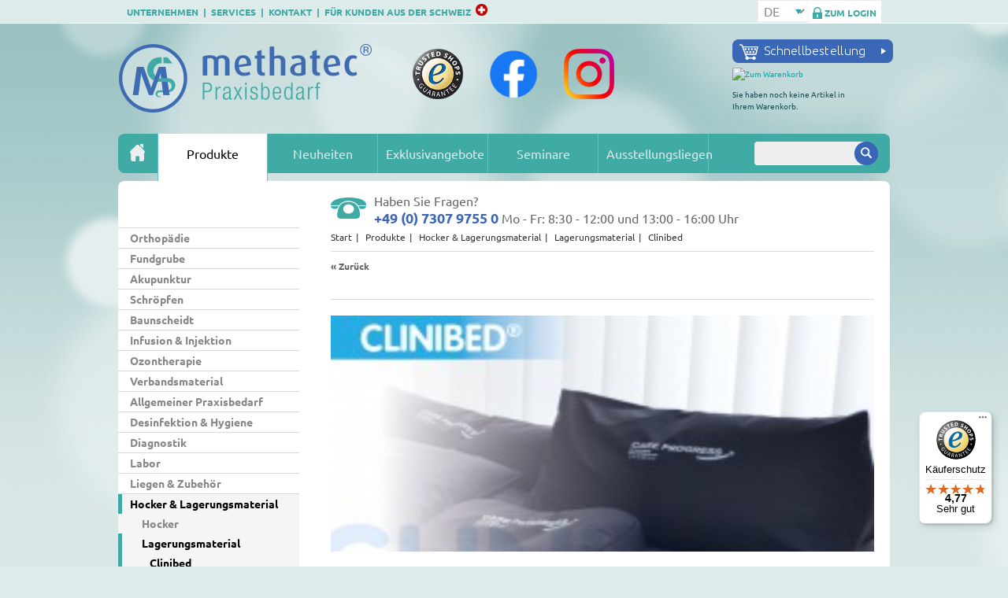

--- FILE ---
content_type: text/html; charset=utf-8
request_url: https://www.methatec.de/Produkte/Hocker-Lagerungsmaterial/Lagerungsmaterial/Clinibed
body_size: 10793
content:
<!DOCTYPE html PUBLIC "-//W3C//DTD XHTML 1.0 Transitional//EN" "http://www.w3.org/TR/xhtml1/DTD/xhtml1-transitional.dtd">
<html xmlns="http://www.w3.org/1999/xhtml" xml:lang="de" lang="de">
<head>
<base href="https://www.methatec.de/" />
<title>Clinibed</title>
<meta name="robots" content="index,follow" />
<meta name="language" content="de" />
<meta name="page-topic" content="shopping" />
<meta name="reply-to" content="vertrieb@methatec.de" />
<meta name="revisit-after" content="14" />
<meta name="generator" content="xt:Commerce 4 - 4.1.10" />
<link rel="stylesheet" type="text/css" href="https://www.methatec.de/plugins/xt_master_slave/css/master_slave.css" /><link rel="stylesheet" type="text/css" href="https://www.methatec.de/plugins//xt_product_options/xt_product_options_shop.css" /><link rel="stylesheet" type="text/css" href="https://www.methatec.de/plugins/wmw_three_sixty/css/threesixty.css" /><link rel="stylesheet" type="text/css" href="https://www.methatec.de/plugins/ad_slideshow/css/simpleSlider.css"/>
<link rel="stylesheet" type="text/css" href="https://www.methatec.de/xtFramework/library/jquery/thickbox.css" />

<link rel="stylesheet" type="text/css" href="https://www.methatec.de/templates/methatec_new/css/stylesheet.css" />
<link rel="stylesheet" type="text/css" href="https://www.methatec.de/templates/methatec_new/css/cbox.css" />

<link rel="stylesheet" type="text/css" href="https://www.methatec.de/templates/methatec_new/css/jquery-ui-1.8.2.redmond.css">
<link rel="stylesheet" type="text/css" href="https://www.methatec.de/templates/methatec_new/css/gestalt.css">

<link rel="stylesheet" type="text/css" href="https://cdn.jsdelivr.net/npm/cookieconsent@3/build/cookieconsent.min.css" /><script type="text/javascript" src="https://ajax.googleapis.com/ajax/libs/jquery/1.8.2/jquery.min.js"></script>
<script type="text/javascript" language="javascript">


        var xt_product_options_debugmodus = 'false';
        var xt_product_options_load_nyromodal = 'false';


        if(typeof jQuery == 'function'){
            var jqv = jQuery(document).jquery;
            var version = parseInt(jqv.replace(/\./g, ''));

            if(xt_product_options_debugmodus == 'true' && version < 172){
                console.warn('Options- und Freitext Plugin: Ihre jQuery Version('+jqv+') ist zu alt! Options- und Freitext Plugin benötigt jQuery ab Version 1.7.2!');
            }
        } else {
            if(xt_product_options_debugmodus == 'true'){
                console.warn('Options- und Freitext Plugin: jQuery nicht gefunden! Options- und Freitext Plugin benötigt jQuery ab Version 1.7.2!');
            }
        }


        
        if(typeof jQuery.nyroModal == 'function'){
            if(xt_product_options_debugmodus == 'true'){
                console.log('Options- und Freitext Plugin: "nyroModal" existiert, wird vom Options- und Freitext Plugin nicht geladen!');
            }
        } else {
			
            if(xt_product_options_load_nyromodal == 'true'){
        	if(xt_product_options_debugmodus == 'true'){
        	    console.log('Options- und Freitext Plugin: "nyroModal" existiert nicht, wird vom Options- und Freitext Plugin geladen!');
	        }
                jQuery('head').append('<li' + 'nk rel="stylesheet" href="https://www.methatec.de/plugins/xt_product_options/javascript/jquery.nyroModal/styles/nyroModal.css" type="text/css" media="screen" />');
    	        jQuery('head').append('<scr'+'ipt type="text/javascript" src="https://www.methatec.de/plugins/xt_product_options/javascript/jquery.nyroModal/js/jquery.nyroModal.custom.min.js"></scr'+'ipt>');
            }
        }
		
        if(xt_product_options_load_nyromodal == 'true'){
            jQuery(document).ready(function(){
                jQuery('.thickbox').nyroModal();    
            });
        }
	
    
    var xtpo_live_calc_ajax;
    function calculateProductOptions(ths, unique_key){
        
        var form = jQuery(eval("'#"+ths+"'")).parents('form');	
        var sform = form.serializeArray();        
        var pobject = {};
        
        jQuery.each(sform,function(){
            if(this.name != 'action'){
                pobject[this.name] = this.value;
            }
        });
        pobject.unique_key = unique_key;

        if(xtpo_live_calc_ajax){
            xtpo_live_calc_ajax.abort();
        }

        xtpo_live_calc_ajax = jQuery.ajax({
            type: 'POST',
            url: 'https://www.methatec.de/?page=xt_product_options_live_calculation',
            data: pobject,
            dataType: 'json',
            success: function(data){
                xtpo_live_calc_ajax = undefined;
                
                if(data.success){
                    if(data.output == null){
                        data.output = '';
                    }
                    jQuery(eval("'#optionsCalcContainer_"+unique_key+"'")).html(data.output);
                } else {
                    //console.log('What the Hell...?');
                }
            }
        });        
    }
    
</script><!--<script type="text/javascript" src="https://www.methatec.de/xtFramework/library/jquery/jquery-1.4.2.min.js"></script>-->
<script type="text/javascript" src="https://www.methatec.de/templates/methatec_new/javascript/jquery-2.1.0.min.js"></script>
<!-- <script type="text/javascript" src="https://www.methatec.de/xtFramework/library/jquery/jquery-1.2.6.min.js"></script> -->
<!--<script type="text/javascript" src="https://www.methatec.de/xtFramework/library/jquery/thickbox.js"></script>-->
<script type="text/javascript" src="https://www.methatec.de/templates/methatec_new/javascript/cbox.js"/></script>
<script type="text/javascript" src="https://www.methatec.de/templates/methatec_new/javascript/jquery.defaultvalue.js"></script>
<script type="text/javascript" src="https://www.methatec.de/templates/methatec_new/javascript/jquery.als-1.3.min.js"></script>

<script type="text/javascript" src="https://www.methatec.de/templates/methatec_new/javascript/jquery-ui-1.8.2.min.js"></script>
<script type="text/javascript" src="https://www.methatec.de/templates/methatec_new/javascript/gestalt-min.js"></script>
<script type="text/javascript" src="https://www.methatec.de/xtFramework/library/tiny_mce/tiny_mce.js"></script>
<script type="text/javascript" src="https://www.methatec.de/xtFramework/library/tiny_mce/plugins/media/editor_plugin_src.js"></script>
<script src="https://maps.googleapis.com/maps/api/js?v=3&amp;sensor=false"  type="text/javascript"></script>
<script type="text/javascript" src="https://www.methatec.de/templates/methatec_new/javascript/jquery.shorten.js"></script>
<meta name="google-site-verification" content="XOpO2L3zCtpdporXcvaTlh6NrkocLgzKqCf_uQ4VV04" />
<meta name="msvalidate.01" content="0C185A1D01050D17C0EAE4FA6ECE3433" />
<script
src="https://www.paypal.com/sdk/js?client-id=ARNPIAtVHAAJFtFSanAhUDWrnu_ORg4XoT7zf6OKqXyy-9YDhGTZKkN20FLVd9vyiepo5CZCyk7FMWkd&currency=EUR&components=messages"
data-namespace="PayPalSDK">
</script>
<!--WMW Start-->
<script type="text/javascript">
    //<!--
    $(function() {
		
		//start format IBAN Eingabe
		
		var $iban_input = $("input[name=banktransfer_iban]");
		if ($iban_input) {
			$("select[name=acID]").on('change', function( event ) {
				var id = event.target.value;
				if (id == 0) {
					$("input[name=banktransfer_owner]").val('');
					$("input[name=banktransfer_bank_name]").val('');
					$("input[name=banktransfer_iban]").val('');
					$("input[name=banktransfer_bic]").val('');
				} else {
					$("input[value=xt_banktransfer][name=selected_payment]").prop('checked', true);
					
					$("input[name=banktransfer_owner]").val(document.account_list[''+id].banktransfer_owner);
					$("input[name=banktransfer_bank_name]").val(document.account_list[''+id].banktransfer_bank_name);
					$("input[name=banktransfer_iban]").val(document.account_list[''+id].banktransfer_iban);
					$("input[name=banktransfer_bic]").val(document.account_list[''+id].banktransfer_bic);
				}
			} );
			
			$iban_input.on( "keyup", function( event ) {
 
				var selection = window.getSelection().toString();
				if ( selection !== '' ) {
					return;
				}
			 
				if ( $.inArray( event.keyCode, [38,40,37,39] ) !== -1 ) {
					return;
				}
				
				var $this = $(this);
				var input = $this.val();
				 
				input = input.replace(/[\W\s\._\-]+/g, '');
				 
				var split = 4;
				var chunk = [];
				 
				for (var i = 0, len = input.length; i < len; i += split) {
					chunk.push( input.substr( i, split ) );
				}
				 
				$this.val(function() {
					return chunk.join(" ").toUpperCase();
				});
			 
			} );
		}
		
		//end format IBAN Eingabe
	
		$('.slimbox').colorbox();
        $(' [placeholder] ').defaultValue();
		
		
		// tabs
		$('a.__tab.active').each( function() {
			$this = $(this);
			$pTabContent = $this.next().html();
			$pTabCont = $($this.siblings('div.__tabCont')[0]);
			$pTabCont.html( $pTabContent );		
		});
		
		
		$('a.__tab').click( function() {
		
			$this = $(this);
			$this.addClass('active');
			$this.siblings('a.__tab.active').removeClass('active');
			$pTabContent = $this.next().html();
			$pTabCont = $($this.siblings('div.__tabCont')[0]);
			$pTabCont.html( $pTabContent );
			return false;
		});
		
		// ALS Slider
		$('.__slider').each( function(){
        
            $this = $(this);
            $nVisible = $this.data('vi');
            
            $nItems = $this.find('.als-wrapper').children().length;
            if( $nVisible > $nItems ) {
                $nVisible = $nItems;
            }

            $this.als(
            {
                visible_items: $nVisible,
                scrolling_items: 1,
                orientation: "horizontal",
                circular: "yes",
                autoscroll: "no",
                interval: 5000,
                speed: 500,
                easing: "linear",
                direction: "left",
                start_from: 0
            })
        
        });		
        
        
    $('.accordion_trigger').click( function() {
    
        $this = $(this);
        $pSlider = $($this.closest('div.accordion_wrapper')[0]);
        
        if( $pSlider.hasClass('accordion_slider_up') ) {
                $pSlider.removeClass('accordion_slider_up');
            } else {
                $pSlider.addClass('accordion_slider_up');
            }
        return false;
    });

        var $create_form = $('#create_account');

        if( $create_form.length > 0 ) {
			var $register_step_1 = $('#register_step_1');
			var $form_title = $('h1');
			var $login_form = $('#login_form');
			var $wmw_occ_select = $("select[name='wmw_knrOccupation_select']");
			var $wmw_occ = $("#wmw_occupation");
			var $wmw_input_file = $("input[name='customers_upload']");
			
			$create_form.hide(); //init
			$(".register_only").hide();
			$("#shipping").hide();
			$("#shipping input").prop('disabled', true);
			$("#shipping select").prop('disabled', true);
			$(".register_only input").prop('disabled', true);
			$(".register_only select").prop('disabled', true);
			$("input[name='wmw_knrOccupation']").val("Privatkunde");
			$("input[name='wmw_knrOccupation']").prop('disabled', false);
			$("input[name='cust_info[customers_status]']").val(8);
			$("input[name='fachkunde']").val(0);
			
			$wmw_input_file.attr("accept", "image/jpeg,application/pdf");
			$wmw_input_file.attr("required", true);

            $("input[name='js_step_1']").click(function() {
				$form_title.slideUp(500);
				$login_form.slideUp(500);
				$register_step_1.hide();	
				$create_form.show();	
			});

			$("select[name='account_type']").change(function() {
				if ($("select[name='account_type']").val() == 'privat') {
					$("input[name='wmw_knrOccupation']").val("Privatkunde");
					$("input[name='cust_info[customers_status]']").val(8);
					$("input[name='fachkunde']").val(0);
					$('.register_only').hide();
					$(".register_only input").prop('disabled', true);
					$(".register_only select").prop('disabled', true);
					$("input[name='wmw_knrOccupation']").prop('disabled', false);
				}
				
				if ($("select[name='account_type']").val() == 'ausbildung') {
					$("input[name='wmw_knrOccupation']").val("Schüler / in Ausbildung");
					$("input[name='cust_info[customers_status]']").val(2);
					$("input[name='fachkunde']").val(1);
					$('.register_only').hide();
					$(".register_only input").prop('disabled', true);
					$(".register_only select").prop('disabled', true);
					$("input[name='wmw_knrOccupation']").prop('disabled', false);
					$wmw_input_file.prop('disabled', false);
					$wmw_input_file.parents('div.formwrapper').show();
				}
				
				if ($("select[name='account_type']").val() == 'fach') {
					$("input[name='wmw_knrOccupation']").val($wmw_occ_select.children().first().text());
					$("input[name='cust_info[customers_status]']").val(2);
					$("input[name='fachkunde']").val(1);
					$('.register_only').show();
					$(".register_only input").prop('disabled', false);
					$(".register_only select").prop('disabled', false);
					if ($("input[name='company_contact']").prop('checked')) {
						$("#company_contact").show();
					} else {
						$("#company_contact").hide();
					}
					$wmw_occ.hide();
				}
			});

			$("input[name='extra_shipping']").change(function() {
				
				if ($("input[name='extra_shipping']").prop('checked')) {
					$("#shipping").show();
					$("#shipping input").prop('disabled', false);
					$("#shipping select").prop('disabled', false);
				} else {
					$("#shipping").hide();
					$("#shipping input").prop('disabled', true);
					$("#shipping select").prop('disabled', true);
				}
			});
			
			$("input[name='company_contact']").change(function() {
				if ($("input[name='company_contact']").prop('checked')) {
					$("#company_contact").show();
				} else {
					$("#company_contact").hide();
				}
			});
			
            $wmw_occ_select.change(function(ev) {
				switch (ev.target.value) {
					case '7':	$("input[name='wmw_knrOccupation']").val('');	
								$wmw_occ.show();  
								break;
					default: 	$wmw_occ.hide();
								$("input[name='wmw_knrOccupation']").val(ev.target[ev.target.value].label);  
				}
			});
        }

        $('#clickme').click(function() {
  $('#showme').toggle('fast');
});
        
    
    });
    
var map;
var markerpos = new google.maps.LatLng(48.3541876, 10.0615003);
function InitGMap()
{

	if( $('#map-canvas-location').length )
	{
		var mapOptions = {
            zoom: 15,
            center: new google.maps.LatLng(48.3541876, 10.0615003)
		};
		
		var map = new google.maps.Map( $('#map-canvas-location')[0], mapOptions );	
		var marker = new google.maps.Marker({
		position: markerpos,
		map: map,
		title: 'methatec'
			});
	}		
	
}

google.maps.event.addDomListener(window, 'load', InitGMap);

    
   
    //-->
</script>
<script>	
$(function() {
	$('.select_wrapper_lang>select').on('change', function (el) {
		
		var separator = window.location.href.includes('?') ? '&' : '?';
		
		window.location = window.location.href+separator+"action=change_lang&new_lang="+this.value;
	});
});
</script>
<!--WMW Ende-->
<link rel="stylesheet" type="text/css" href="https://www.methatec.de/cache/style_1methatec_new.css?a85f48e343d3154f68520684ff80897d" />
<script type="text/javascript" src="https://www.methatec.de/cache/javascript_1methatec_new.js?a85f48e343d3154f68520684ff80897d"></script>
<meta http-equiv="Content-Type" content="text/html; charset=utf-8" />

                <script type="text/javascript" src="https://www.methatec.de/plugins/wmw_fadeshow/js/script.js"></script>
                <link rel="stylesheet" type="text/css" href="https://www.methatec.de/plugins/wmw_fadeshow/css/style.css" />
                <script type="text/javascript" src="https://ajax.googleapis.com/ajax/libs/jquery/1.11.1/jquery.min.js"></script>
<script type="text/javascript" src="https://www.methatec.de/plugins/ad_slideshow/javascript/jquery.simpleSlider.js"></script>
<script type="text/javascript" src="https://www.methatec.de/plugins/ad_slideshow/javascript/jquery.simpleSlider.effects.js"></script>
<script type="text/javascript" > var $adj = {};$ad_jq1102 = jQuery.noConflict(true);</script>
<link rel="shortcut icon" href="https://www.methatec.de/media/logo/favicon_methatec.ico" type="image/x-icon" />
<link rel="icon" href="https://www.methatec.de/media/logo/favicon_methatec.png" type="image/png" />
<meta http-equiv="X-UA-Compatible" content="IE=edge" />
<!--[if IE]>
    <script src="/html5.js"></script>
<![endif]-->
</head>
<body class="mac chrome webkit ch131">


<div id="topnavwrap">
    <div id="topnavwrap_center">
        <div class="left">
            
                                        
                              <li>
                    <a href="https://www.methatec.de/Ueber-uns&amp;xd1e30=9k1a3vjku05mm8kdcelb2brcp1">Unternehmen</a>
                </li>    
                                          
                              <li>
                    <a href="https://www.methatec.de/services&amp;xd1e30=9k1a3vjku05mm8kdcelb2brcp1">Services</a>
                </li>    
                                          
                              <li>
                    <a href="https://www.methatec.de/Kontakt&amp;xd1e30=9k1a3vjku05mm8kdcelb2brcp1">Kontakt</a>
                </li>    
                                          
                              <li>
                    <a href="https://www.methatec.de/Kunden-Schweiz&amp;xd1e30=9k1a3vjku05mm8kdcelb2brcp1">Für Kunden aus der Schweiz&nbsp;&nbsp;<img src="/images/flagge-schweiz.gif" border="0" ; align="bottom"></a>
                </li>    
                                              </div>
        <div class="right">
            <li>
				<div class="select_wrapper_lang">
                    <select>
                        <option  value="de">DE</option>
						<option value="en">EN</option>
                    </select>
                </div>
            </li>
                                       <li class="login">
                          <a href="https://www.methatec.de/customer/login?xd1e30=9k1a3vjku05mm8kdcelb2brcp1">Zum Login</a>
              </li>
                    </div>
    </div>
</div>
<div id="site_body">
    <div id="site_wrap">
      <div id="header">
        <a href="/" id="logo" title="Praxisbedarf, Akupunktur, Behandlungsliegen, Laborbedarf, Medizintechnik"></a>
		<a href="https://www.trustedshops.de/guetesiegel/" id="ts-siegel" title="TrustedShops"><img height="64" src="templates/methatec_new/img/trustedshops_logo.png"></img></a>
		<a href="https://www.facebook.com/methatec-Praxisbedarf-102707445649087" id="fb-link" title="Facebook" target="_blank"><img height="64" src="images/fb_logo.png"></img></a>
		<a href="https://www.instagram.com/methatecpraxisbedarf/" id="ig-link" title="Instagram" target="_blank"><img height="64" src="images/ig_logo.png"></img></a>               
			<div class="header_box" id="headerbox_cart">
	<div style="margin:0 0 6px; 0">
		<a href="https://www.methatec.de/cart?xd1e30=9k1a3vjku05mm8kdcelb2brcp1">
			<img src="https://www.methatec.de/templates/methatec_new/img/buttons/de/wmw_quickorder_link.gif"  alt="Schnellbestellung" />
		</a>
	</div>
	<a href="https://www.methatec.de/cart?xd1e30=9k1a3vjku05mm8kdcelb2brcp1"><img src="https://www.methatec.de/templates/methatec_new/img/buttons/de/cart.gif"  alt="Zum Warenkorb" /></a>

	<p>Sie haben noch keine Artikel in Ihrem Warenkorb.</p>

</div>
                              </div>
      <div id="topmenuwrap" class="clearfix">
        <div>
            <ul id="topmenu_left">
              <li id="homeicon"><a href="/" id="homebutton"></a></li>
            </ul>
            <div id="box-topcategories">
            <nav>
            <ul>
                                                            <li id="top-categories-categorie-492" class="selected"><a href="https://www.methatec.de/Produkte&amp;xd1e30=9k1a3vjku05mm8kdcelb2brcp1">Produkte</a>
                                                                                                            <li id="top-categories-categorie-1506"><a href="https://www.methatec.de/Neuheiten&amp;xd1e30=9k1a3vjku05mm8kdcelb2brcp1">Neuheiten</a>
                                                                                                            <li id="top-categories-categorie-1455"><a href="https://www.methatec.de/Exklusivangebote&amp;xd1e30=9k1a3vjku05mm8kdcelb2brcp1">Exklusivangebote</a>
                                                                                                            <li id="top-categories-categorie-1498"><a href="https://www.methatec.de/Seminare&amp;xd1e30=9k1a3vjku05mm8kdcelb2brcp1">Seminare</a>
                                                                                                            <li id="top-categories-categorie-1492"><a href="https://www.methatec.de/Ausstellungsliegen&amp;xd1e30=9k1a3vjku05mm8kdcelb2brcp1">Ausstellungsliegen</a>
                                                                            </ul>
        </nav>
    </div><!-- #box-topcategories -->
        </div>
        <div id="topmenu_right">
            <div id="search">
<form name="search_box242" action="https://www.methatec.de/search?cat=1561&amp;xd1e30=9k1a3vjku05mm8kdcelb2brcp1" method="get" >
<input type="hidden" name="page" value="search" id="page302"  />
<input type="hidden" name="page_action" value="query" id="page_action172"  />
<input type="hidden" name="desc" value="on" id="desc498"  />
<input type="hidden" name="sdesc" value="on" id="sdesc451"  />   
    <input type="text" name="keywords" id="keywords307"  />
        <input type="image" src="https://www.methatec.de/templates/methatec_new/img/btn_suche.png" alt="BUTTON_QUICK_FIND">
</form>
</div>
        </div>
<!--             <ul id="topmenu_right">
                <li>
                    <a href="https://www.methatec.de/cart?xd1e30=9k1a3vjku05mm8kdcelb2brcp1">Warenkorb</a>
                </li>
                <li>
                    <a href="https://www.methatec.de/checkout/shipping?xd1e30=9k1a3vjku05mm8kdcelb2brcp1">Kasse</a>
                </li>
                <li>
                    <a href="/newsletter_noclient">Newsletter</a>
                </li>
            </ul>
 -->
      </div>
                          
      
                          
                          
                    
      <div id="contentwrap">
        <div id="topContentWrap">
                            
                    <script>
                        addEventListener('DOMContentLoaded', function(e) {
                            var stickyinfo = document.getElementById('stickyinfo');
                            var parent = stickyinfo.parentNode;

                            var offset = stickyinfo.offsetTop; // Zwischenspeichern

                            $(window).on("scroll touchmove", function(e) {
                                $('#stickyinfo').toggleClass('fixed', window.pageYOffset > offset);
                                $('#stickyinfo').toggleClass('default', !(window.pageYOffset > offset));
                            });
                        }, false);
                    </script>
                
                
                    <style>#topContentWrap{padding-top:0 !important;}</style>
                
                <div id="stickyinfo" class="default">
                    <div class="icn_phone2" style="float:left;"></div>
                    <div id="stickyinfo_text_container">
                        <div class="questions">Haben Sie Fragen?</div>
                        <div class="phone_number2">+49 (0) 7307 9755 0</div>
                        <div class="opening_hours2">Mo - Fr: 8:30 - 12:00 und 13:00 - 16:00 Uhr</div>
                    </div>
                </div>
                <div style="clear:both;"></div>
            
                                        <div id="leftcol">
                        <ul id="categorymenu">
                    <li class="level1">
            <a href="https://www.methatec.de/Produkte/Orthopaedie&amp;xd1e30=9k1a3vjku05mm8kdcelb2brcp1" title="Orthopädie">Orthopädie</a>
        </li>
                <li class="level1">
            <a href="https://www.methatec.de/Produkte/Fundgrube&amp;xd1e30=9k1a3vjku05mm8kdcelb2brcp1" title="Fundgrube">Fundgrube</a>
        </li>
                <li class="level1">
            <a href="https://www.methatec.de/Produkte/Akupunktur&amp;xd1e30=9k1a3vjku05mm8kdcelb2brcp1" title="Akupunktur">Akupunktur</a>
        </li>
                <li class="level1">
            <a href="https://www.methatec.de/Produkte/Schroepfen&amp;xd1e30=9k1a3vjku05mm8kdcelb2brcp1" title="Schröpfen">Schröpfen</a>
        </li>
                <li class="level1">
            <a href="https://www.methatec.de/Produkte/Baunscheidt&amp;xd1e30=9k1a3vjku05mm8kdcelb2brcp1" title="Baunscheidt">Baunscheidt</a>
        </li>
                <li class="level1">
            <a href="https://www.methatec.de/Produkte/Infusion-Injektion&amp;xd1e30=9k1a3vjku05mm8kdcelb2brcp1" title="Infusion & Injektion">Infusion & Injektion</a>
        </li>
                <li class="level1">
            <a href="https://www.methatec.de/Produkte/Ozontherapie&amp;xd1e30=9k1a3vjku05mm8kdcelb2brcp1" title="Ozontherapie">Ozontherapie</a>
        </li>
                <li class="level1">
            <a href="https://www.methatec.de/Produkte/Verbandsmaterial&amp;xd1e30=9k1a3vjku05mm8kdcelb2brcp1" title="Verbandsmaterial">Verbandsmaterial</a>
        </li>
                <li class="level1">
            <a href="https://www.methatec.de/Produkte/Allgemeiner-Praxisbedarf&amp;xd1e30=9k1a3vjku05mm8kdcelb2brcp1" title="Allgemeiner Praxisbedarf">Allgemeiner Praxisbedarf</a>
        </li>
                <li class="level1">
            <a href="https://www.methatec.de/Produkte/Desinfektion-Hygiene&amp;xd1e30=9k1a3vjku05mm8kdcelb2brcp1" title="Desinfektion & Hygiene">Desinfektion & Hygiene</a>
        </li>
                <li class="level1">
            <a href="https://www.methatec.de/Produkte/Diagnostik&amp;xd1e30=9k1a3vjku05mm8kdcelb2brcp1" title="Diagnostik">Diagnostik</a>
        </li>
                <li class="level1">
            <a href="https://www.methatec.de/Produkte/Labor&amp;xd1e30=9k1a3vjku05mm8kdcelb2brcp1" title="Labor">Labor</a>
        </li>
                <li class="level1">
            <a href="https://www.methatec.de/Produkte/Liegen-Zubehoer&amp;xd1e30=9k1a3vjku05mm8kdcelb2brcp1" title="Liegen & Zubehör">Liegen & Zubehör</a>
        </li>
                <li class="level1 active">
            <a href="https://www.methatec.de/Produkte/Hocker-Lagerungsmaterial&amp;xd1e30=9k1a3vjku05mm8kdcelb2brcp1" title="Hocker & Lagerungsmaterial">Hocker & Lagerungsmaterial</a>
        </li>
                <li class="level2">
            <a href="https://www.methatec.de/Produkte/Hocker-Lagerungsmaterial/Hocker&amp;xd1e30=9k1a3vjku05mm8kdcelb2brcp1" title="Hocker">Hocker</a>
        </li>
                <li class="level2 active">
            <a href="https://www.methatec.de/Produkte/Hocker-Lagerungsmaterial/Lagerungsmaterial&amp;xd1e30=9k1a3vjku05mm8kdcelb2brcp1" title="Lagerungsmaterial">Lagerungsmaterial</a>
        </li>
                <li class="level3 active">
            <a href="https://www.methatec.de/Produkte/Hocker-Lagerungsmaterial/Lagerungsmaterial/Clinibed&amp;xd1e30=9k1a3vjku05mm8kdcelb2brcp1" title="Clinibed">Clinibed</a>
        </li>
                <li class="level3">
            <a href="https://www.methatec.de/Produkte/Hocker-Lagerungsmaterial/Lagerungsmaterial/Blackroll&amp;xd1e30=9k1a3vjku05mm8kdcelb2brcp1" title="Blackroll">Blackroll</a>
        </li>
                <li class="level3">
            <a href="https://www.methatec.de/Produkte/Hocker-Lagerungsmaterial/Lagerungsmaterial/Lagerungskeile&amp;xd1e30=9k1a3vjku05mm8kdcelb2brcp1" title="Lagerungskeile">Lagerungskeile</a>
        </li>
                <li class="level3">
            <a href="https://www.methatec.de/Produkte/Hocker-Lagerungsmaterial/Lagerungsmaterial/Positurquader&amp;xd1e30=9k1a3vjku05mm8kdcelb2brcp1" title="Positurquader">Positurquader</a>
        </li>
                <li class="level3">
            <a href="https://www.methatec.de/Produkte/Hocker-Lagerungsmaterial/Lagerungsmaterial/Venenkissen&amp;xd1e30=9k1a3vjku05mm8kdcelb2brcp1" title="Venenkissen">Venenkissen</a>
        </li>
                <li class="level1">
            <a href="https://www.methatec.de/Produkte/Einrichtung-Organisation&amp;xd1e30=9k1a3vjku05mm8kdcelb2brcp1" title="Einrichtung & Organisation">Einrichtung & Organisation</a>
        </li>
                <li class="level1">
            <a href="https://www.methatec.de/Produkte/Taping&amp;xd1e30=9k1a3vjku05mm8kdcelb2brcp1" title="Taping">Taping</a>
        </li>
                <li class="level1">
            <a href="https://www.methatec.de/Produkte/Massage-Wellness&amp;xd1e30=9k1a3vjku05mm8kdcelb2brcp1" title="Massage & Wellness">Massage & Wellness</a>
        </li>
                <li class="level1">
            <a href="https://www.methatec.de/Produkte/Therapiebedarf-geraete&amp;xd1e30=9k1a3vjku05mm8kdcelb2brcp1" title="Therapiebedarf & - geräte">Therapiebedarf & - geräte</a>
        </li>
                <li class="level1">
            <a href="https://www.methatec.de/Produkte/Homoeopathie&amp;xd1e30=9k1a3vjku05mm8kdcelb2brcp1" title="Homöopathie">Homöopathie</a>
        </li>
                <li class="level1">
            <a href="https://www.methatec.de/Produkte/Erste-Hilfe-Notfall&amp;xd1e30=9k1a3vjku05mm8kdcelb2brcp1" title="Erste Hilfe & Notfall">Erste Hilfe & Notfall</a>
        </li>
                <li class="level1">
            <a href="https://www.methatec.de/Produkte/Lehrmaterialien&amp;xd1e30=9k1a3vjku05mm8kdcelb2brcp1" title="Lehrmaterialien">Lehrmaterialien</a>
        </li>
                <li class="level1">
            <a href="https://www.methatec.de/Produkte/Nahrungsergaenzung&amp;xd1e30=9k1a3vjku05mm8kdcelb2brcp1" title="Nahrungsergänzung">Nahrungsergänzung</a>
        </li>
                <li class="level1">
            <a href="https://www.methatec.de/Produkte/Tensoren-Ruten&amp;xd1e30=9k1a3vjku05mm8kdcelb2brcp1" title="Tensoren & Ruten">Tensoren & Ruten</a>
        </li>
                <li class="level1">
            <a href="https://www.methatec.de/Produkte/Buecher-Medien&amp;xd1e30=9k1a3vjku05mm8kdcelb2brcp1" title="Bücher & Medien">Bücher & Medien</a>
        </li>
                    </ul>

<div>
    <img src="https://www.methatec.de/templates/methatec_new/img/img_banner_sparvorteil.png" alt="4% Skonto"style="padding-top:15px" />
</div>
    
                </div>
                                        <div id="content">
                                        <div id="breadcrumb">
                    <ul>
   
                                        <li itemscope itemtype="http://data-vocabulary.org/Breadcrumb"><a href="https://www.methatec.de/index?xd1e30=9k1a3vjku05mm8kdcelb2brcp1" itemprop="url"><span itemprop="title">Start</span></a></li>
                                                            <li itemscope itemtype="http://data-vocabulary.org/Breadcrumb"><a href="https://www.methatec.de/Produkte&amp;xd1e30=9k1a3vjku05mm8kdcelb2brcp1" itemprop="url"><span itemprop="title">Produkte</span></a></li>
                                                            <li itemscope itemtype="http://data-vocabulary.org/Breadcrumb"><a href="https://www.methatec.de/Produkte/Hocker-Lagerungsmaterial&amp;xd1e30=9k1a3vjku05mm8kdcelb2brcp1" itemprop="url"><span itemprop="title">Hocker &amp; Lagerungsmaterial</span></a></li>
                                                            <li itemscope itemtype="http://data-vocabulary.org/Breadcrumb"><a href="https://www.methatec.de/Produkte/Hocker-Lagerungsmaterial/Lagerungsmaterial&amp;xd1e30=9k1a3vjku05mm8kdcelb2brcp1" itemprop="url"><span itemprop="title">Lagerungsmaterial</span></a></li>
                                                            <li>Clinibed</li>
                        </ul>

     
                            <div class="_1pxSolid2"></div>
        <div class="history">
                <div>
                    <span class="hLink1 __gen075"><a href="https://www.methatec.de/Produkte/Hocker-Lagerungsmaterial/Lagerungsmaterial&amp;xd1e30=9k1a3vjku05mm8kdcelb2brcp1" title="Zurück" >&laquo; Zurück</a></span>
                </div>
                <div>
                
                                                        </div>
        </div>
     
                </div>
            
              <div class="cat_heading">
</div>

<!-- CatImage -->
<div class="currCategoriesImage">
    <img src="/media/images/category/thumb/Clinibed.jpg" alt="Clinibed.jpg" />
</div>


      	
		
    
        <div class="products_sort">
    <form name="sort_dropdown213" action="https://www.methatec.de/categorie?xd1e30=9k1a3vjku05mm8kdcelb2brcp1" method="get" >
     <input type="hidden" name="page" value="categorie" id="page404"  />     <input type="hidden" name="cat" value="1561" id="cat97"  />        <div class="select_wrapper"><select name="sorting" onchange="this.form.submit();" ><option value="" selected="selected" >- Auswählen -</option><option value="price" >Preis aufsteigend</option><option value="price-desc" >Preis absteigend</option><option value="name" >Name aufsteigend</option><option value="name-desc" >Name absteigend</option><option value="date" >Hinzugefügt aufsteigend</option><option value="date-desc" >Hinzugefügt absteigend</option></select></div>
    </form>
    </div>
    	<div class="clear"></div>
	
    
   	
		
		<style>
			.__genprice .pold, .__weight500 .pold {
			   text-decoration: line-through;
			}
			.__genprice .pnew {
				color: #a33;
			}
		</style>
		

			
	<style> 
		
		.wmw_banner_img { 
			position: relative;
			display: block; 
			width: 100%; 
			height: 150px;
			background: url("images/Picture11.png-2.png");
			background-size: contain;
			background-repeat: no-repeat;
			color: #000;
			font-size: 1.2em;
			font-weight: 500;
			margin-bottom: 1rem;
		}
		.wmw_banner_img div {
			position: absolute;
			right: 0;
			top: 50%;
			transform: translateY(-50%);
			width: 50%;
			text-align: center;
		}
		.wmw_banner { 
			position: relative;
			display: block; 
			width: 100%; 
			padding: 0.5em 1em;
			color: #000;
			font-size: 1.2em;
			font-weight: 500;
			border: solid thin rgb(221, 221, 221);
			margin: 0.5em 0;
		}
		
	</style>

	<div class="productListing">
          <div class="pPrev">
        <span class="pPrevImage"><a href="https://www.methatec.de/Rechteckiges-Kissen-care-Progress-40x30x5cm/-CKB01&amp;xd1e30=9k1a3vjku05mm8kdcelb2brcp1"><img src="https://www.methatec.de/media/images/thumb/CKB01-25330.jpg" class="productImageBorder" alt="Rechteckiges Kissen &quot;care Progress&quot; 40x30x5cm/ CKB01" width="130" height="86" /></a></span>        <div class="pPrevContent">
          <h2 class="hSub2"><a href="https://www.methatec.de/Rechteckiges-Kissen-care-Progress-40x30x5cm/-CKB01&amp;xd1e30=9k1a3vjku05mm8kdcelb2brcp1">Rechteckiges Kissen "care Progress" 40x30x5cm/ CKB01</a></h2>

                    		  <span class="hSub1 __db __09em">Best.-Nr. 25330</span>
		  
		  		  
		<p class="pPrevDesc"><p>SORTIMENT AN LAGERUNGSKISSEN F&Uuml;R PHYSIOTHERAPIE<br />
UND BEHANDLUNGSLIEGEN</p>
</p>		
			<div class="pPrevInfoCont">
			<div class="pPrevInfo">
					
									
																													<!-- <p class="__genprice">€</span> 35,27</p> -->
							<p class="__genprice"><span class="price"> 35,27 €</span></p>


							<p class="__gen075"> inkl. MwSt</p>
																				
								<p class="shippingInfo hLink1"><a href="https://www.methatec.de/Versandinformationen&amp;xd1e30=9k1a3vjku05mm8kdcelb2brcp1?coID=1" target="_blank" rel="nofollow">zzgl. Versandkosten</a></p>
											
			<p class="__gen0875">Gewicht: 0,25 KG</p><br />									</div>
			
			<div class="pPrevAddCart"><a href="https://www.methatec.de/Rechteckiges-Kissen-care-Progress-40x30x5cm/-CKB01&amp;xd1e30=9k1a3vjku05mm8kdcelb2brcp1"><img src="https://www.methatec.de/templates/methatec_new/img/buttons/de/button_p_details.gif"  alt="Bestellen / Details" /></a></div>
			</div>
        </div>
	  </div>
          <div class="pPrev">
        <span class="pPrevImage"><a href="https://www.methatec.de/Zylinderfoermiges-Kissen-Care-Progress-43x13-cm-/-CKB02&amp;xd1e30=9k1a3vjku05mm8kdcelb2brcp1"><img src="https://www.methatec.de/media/images/thumb/CKB02-25331.jpg" class="productImageBorder" alt="Zylinderförmiges Kissen &quot;Care Progress&quot; 43x13 cm / CKB02" width="130" height="86" /></a></span>        <div class="pPrevContent">
          <h2 class="hSub2"><a href="https://www.methatec.de/Zylinderfoermiges-Kissen-Care-Progress-43x13-cm-/-CKB02&amp;xd1e30=9k1a3vjku05mm8kdcelb2brcp1">Zylinderförmiges Kissen "Care Progress" 43x13 cm / CKB02</a></h2>

                    		  <span class="hSub1 __db __09em">Best.-Nr. 25331</span>
		  
		  		  
		<p class="pPrevDesc"><p><span style="color: rgb(51, 51, 51); font-family: sans-serif, Arial, Verdana, &quot;Trebuchet MS&quot;; font-size: 13px; background-color: rgb(255, 255, 255);">SORTIMENT AN LAGERUNGSKISSEN F&Uuml;R PHYSIOTHERAPIE</span><br style="color: rgb(51, 51, 51); font-family: sans-serif, Arial, Verdana, &quot;Trebuchet MS&quot;; font-size: 13px; background-color: rgb(255, 255, 255);" />
<span style="color: rgb(51, 51, 51); font-family: sans-serif, Arial, Verdana, &quot;Trebuchet MS&quot;; font-size: 13px; background-color: rgb(255, 255, 255);">UND BEHANDLUNGSLIEGEN</span></p>
</p>		
			<div class="pPrevInfoCont">
			<div class="pPrevInfo">
					
									
																													<!-- <p class="__genprice">€</span> 38,29</p> -->
							<p class="__genprice"><span class="price"> 38,29 €</span></p>


							<p class="__gen075"> inkl. MwSt</p>
																				
								<p class="shippingInfo hLink1"><a href="https://www.methatec.de/Versandinformationen&amp;xd1e30=9k1a3vjku05mm8kdcelb2brcp1?coID=1" target="_blank" rel="nofollow">zzgl. Versandkosten</a></p>
											
			<p class="__gen0875">Gewicht: 0,21 KG</p><br />									</div>
			
			<div class="pPrevAddCart"><a href="https://www.methatec.de/Zylinderfoermiges-Kissen-Care-Progress-43x13-cm-/-CKB02&amp;xd1e30=9k1a3vjku05mm8kdcelb2brcp1"><img src="https://www.methatec.de/templates/methatec_new/img/buttons/de/button_p_details.gif"  alt="Bestellen / Details" /></a></div>
			</div>
        </div>
	  </div>
          <div class="pPrev">
        <span class="pPrevImage"><a href="https://www.methatec.de/Dreieckkiges-Kissen-Care-Progress-42x23x20-cm-/-CKB03&amp;xd1e30=9k1a3vjku05mm8kdcelb2brcp1"><img src="https://www.methatec.de/media/images/thumb/CKB03-25332.jpg" class="productImageBorder" alt="Dreieckkiges Kissen &quot;Care Progress&quot; 42x23x20 cm / CKB03" width="130" height="56" /></a></span>        <div class="pPrevContent">
          <h2 class="hSub2"><a href="https://www.methatec.de/Dreieckkiges-Kissen-Care-Progress-42x23x20-cm-/-CKB03&amp;xd1e30=9k1a3vjku05mm8kdcelb2brcp1">Dreieckkiges Kissen "Care Progress" 42x23x20 cm / CKB03</a></h2>

                    		  <span class="hSub1 __db __09em">Best.-Nr. 25332</span>
		  
		  		  
		<p class="pPrevDesc"><p><span style="color: rgb(51, 51, 51); font-family: sans-serif, Arial, Verdana, &quot;Trebuchet MS&quot;; font-size: 13px; background-color: rgb(255, 255, 255);">SORTIMENT AN LAGERUNGSKISSEN F&Uuml;R PHYSIOTHERAPIE</span><br style="color: rgb(51, 51, 51); font-family: sans-serif, Arial, Verdana, &quot;Trebuchet MS&quot;; font-size: 13px; background-color: rgb(255, 255, 255);" />
<span style="color: rgb(51, 51, 51); font-family: sans-serif, Arial, Verdana, &quot;Trebuchet MS&quot;; font-size: 13px; background-color: rgb(255, 255, 255);">UND BEHANDLUNGSLIEGEN</span></p>
</p>		
			<div class="pPrevInfoCont">
			<div class="pPrevInfo">
					
									
																													<!-- <p class="__genprice">€</span> 30,23</p> -->
							<p class="__genprice"><span class="price"> 30,23 €</span></p>


							<p class="__gen075"> inkl. MwSt</p>
																				
								<p class="shippingInfo hLink1"><a href="https://www.methatec.de/Versandinformationen&amp;xd1e30=9k1a3vjku05mm8kdcelb2brcp1?coID=1" target="_blank" rel="nofollow">zzgl. Versandkosten</a></p>
											
			<p class="__gen0875">Gewicht: 0,38 KG</p><br />									</div>
			
			<div class="pPrevAddCart"><a href="https://www.methatec.de/Dreieckkiges-Kissen-Care-Progress-42x23x20-cm-/-CKB03&amp;xd1e30=9k1a3vjku05mm8kdcelb2brcp1"><img src="https://www.methatec.de/templates/methatec_new/img/buttons/de/button_p_details.gif"  alt="Bestellen / Details" /></a></div>
			</div>
        </div>
	  </div>
          <div class="pPrev">
        <span class="pPrevImage"><a href="https://www.methatec.de/Kopfstuetzenkissen-Care-Progress-40x8cm-/CKB4&amp;xd1e30=9k1a3vjku05mm8kdcelb2brcp1"><img src="https://www.methatec.de/media/images/thumb/CKB04-25333.jpg" class="productImageBorder" alt="Kopfstützenkissen &quot;Care Progress&quot; 40x8cm /CKB4" width="130" height="86" /></a></span>        <div class="pPrevContent">
          <h2 class="hSub2"><a href="https://www.methatec.de/Kopfstuetzenkissen-Care-Progress-40x8cm-/CKB4&amp;xd1e30=9k1a3vjku05mm8kdcelb2brcp1">Kopfstützenkissen "Care Progress" 40x8cm /CKB4</a></h2>

                                <div class="reviews_rating_light"><div class="reviews_rating_dark" style="width:70%"></div></div>
          		  <span class="hSub1 __db __09em">Best.-Nr. 25333</span>
		  
		  		  
		<p class="pPrevDesc"><p><span style="color: rgb(51, 51, 51); font-family: sans-serif, Arial, Verdana, &quot;Trebuchet MS&quot;; font-size: 13px; background-color: rgb(255, 255, 255);">SORTIMENT AN LAGERUNGSKISSEN F&Uuml;R PHYSIOTHERAPIE</span><br style="color: rgb(51, 51, 51); font-family: sans-serif, Arial, Verdana, &quot;Trebuchet MS&quot;; font-size: 13px; background-color: rgb(255, 255, 255);" />
<span style="color: rgb(51, 51, 51); font-family: sans-serif, Arial, Verdana, &quot;Trebuchet MS&quot;; font-size: 13px; background-color: rgb(255, 255, 255);">UND BEHANDLUNGSLIEGEN</span></p>
</p>		
			<div class="pPrevInfoCont">
			<div class="pPrevInfo">
					
									
																													<!-- <p class="__genprice">€</span> 37,13</p> -->
							<p class="__genprice"><span class="price"> 37,13 €</span></p>


							<p class="__gen075"> inkl. MwSt</p>
																				
								<p class="shippingInfo hLink1"><a href="https://www.methatec.de/Versandinformationen&amp;xd1e30=9k1a3vjku05mm8kdcelb2brcp1?coID=1" target="_blank" rel="nofollow">zzgl. Versandkosten</a></p>
											
			<p class="__gen0875">Gewicht: 0,22 KG</p><br />									</div>
			
			<div class="pPrevAddCart"><a href="https://www.methatec.de/Kopfstuetzenkissen-Care-Progress-40x8cm-/CKB4&amp;xd1e30=9k1a3vjku05mm8kdcelb2brcp1"><img src="https://www.methatec.de/templates/methatec_new/img/buttons/de/button_p_details.gif"  alt="Bestellen / Details" /></a></div>
			</div>
        </div>
	  </div>
          <div class="pPrev">
        <span class="pPrevImage"><a href="https://www.methatec.de/Bein-/Schrittkissen-Care-Progress-28x18x7-cm-/-CKB05&amp;xd1e30=9k1a3vjku05mm8kdcelb2brcp1"><img src="https://www.methatec.de/media/images/thumb/CKB05-25334.jpg" class="productImageBorder" alt="Bein-/Schrittkissen &quot;Care Progress&quot; 28x18x7 cm / CKB05" width="130" height="86" /></a></span>        <div class="pPrevContent">
          <h2 class="hSub2"><a href="https://www.methatec.de/Bein-/Schrittkissen-Care-Progress-28x18x7-cm-/-CKB05&amp;xd1e30=9k1a3vjku05mm8kdcelb2brcp1">Bein-/Schrittkissen "Care Progress" 28x18x7 cm / CKB05</a></h2>

                    		  <span class="hSub1 __db __09em">Best.-Nr. 25334</span>
		  
		  		  
		<p class="pPrevDesc"><p><span style="color: rgb(51, 51, 51); font-family: sans-serif, Arial, Verdana, &quot;Trebuchet MS&quot;; font-size: 13px; background-color: rgb(255, 255, 255);">SORTIMENT AN LAGERUNGSKISSEN F&Uuml;R PHYSIOTHERAPIE</span><br style="color: rgb(51, 51, 51); font-family: sans-serif, Arial, Verdana, &quot;Trebuchet MS&quot;; font-size: 13px; background-color: rgb(255, 255, 255);" />
<span style="color: rgb(51, 51, 51); font-family: sans-serif, Arial, Verdana, &quot;Trebuchet MS&quot;; font-size: 13px; background-color: rgb(255, 255, 255);">UND BEHANDLUNGSLIEGEN</span></p>
</p>		
			<div class="pPrevInfoCont">
			<div class="pPrevInfo">
					
									
																													<!-- <p class="__genprice">€</span> 30,63</p> -->
							<p class="__genprice"><span class="price"> 30,63 €</span></p>


							<p class="__gen075"> inkl. MwSt</p>
																				
								<p class="shippingInfo hLink1"><a href="https://www.methatec.de/Versandinformationen&amp;xd1e30=9k1a3vjku05mm8kdcelb2brcp1?coID=1" target="_blank" rel="nofollow">zzgl. Versandkosten</a></p>
											
			<p class="__gen0875">Gewicht: 0,15 KG</p><br />									</div>
			
			<div class="pPrevAddCart"><a href="https://www.methatec.de/Bein-/Schrittkissen-Care-Progress-28x18x7-cm-/-CKB05&amp;xd1e30=9k1a3vjku05mm8kdcelb2brcp1"><img src="https://www.methatec.de/templates/methatec_new/img/buttons/de/button_p_details.gif"  alt="Bestellen / Details" /></a></div>
			</div>
        </div>
	  </div>
          <div class="pPrev">
        <span class="pPrevImage"><a href="https://www.methatec.de/Arm-oder-Beinkeilkissen-Care-Progress-30x18x15-cm-/-CKB06&amp;xd1e30=9k1a3vjku05mm8kdcelb2brcp1"><img src="https://www.methatec.de/media/images/thumb/CKB06-25335.jpg" class="productImageBorder" alt="Arm- oder Beinkeilkissen &quot;Care Progress&quot; 30x18x15 cm / CKB06" width="130" height="86" /></a></span>        <div class="pPrevContent">
          <h2 class="hSub2"><a href="https://www.methatec.de/Arm-oder-Beinkeilkissen-Care-Progress-30x18x15-cm-/-CKB06&amp;xd1e30=9k1a3vjku05mm8kdcelb2brcp1">Arm- oder Beinkeilkissen "Care Progress" 30x18x15 cm / CKB06</a></h2>

                    		  <span class="hSub1 __db __09em">Best.-Nr. 25335</span>
		  
		  		  
		<p class="pPrevDesc"><p><span style="color: rgb(51, 51, 51); font-family: sans-serif, Arial, Verdana, &quot;Trebuchet MS&quot;; font-size: 13px; background-color: rgb(255, 255, 255);">SORTIMENT AN LAGERUNGSKISSEN F&Uuml;R PHYSIOTHERAPIE</span><br style="color: rgb(51, 51, 51); font-family: sans-serif, Arial, Verdana, &quot;Trebuchet MS&quot;; font-size: 13px; background-color: rgb(255, 255, 255);" />
<span style="color: rgb(51, 51, 51); font-family: sans-serif, Arial, Verdana, &quot;Trebuchet MS&quot;; font-size: 13px; background-color: rgb(255, 255, 255);">UND BEHANDLUNGSLIEGEN</span></p>
</p>		
			<div class="pPrevInfoCont">
			<div class="pPrevInfo">
					
									
																													<!-- <p class="__genprice">€</span> 39,03</p> -->
							<p class="__genprice"><span class="price"> 39,03 €</span></p>


							<p class="__gen075"> inkl. MwSt</p>
																				
								<p class="shippingInfo hLink1"><a href="https://www.methatec.de/Versandinformationen&amp;xd1e30=9k1a3vjku05mm8kdcelb2brcp1?coID=1" target="_blank" rel="nofollow">zzgl. Versandkosten</a></p>
											
			<p class="__gen0875">Gewicht: 0,22 KG</p><br />									</div>
			
			<div class="pPrevAddCart"><a href="https://www.methatec.de/Arm-oder-Beinkeilkissen-Care-Progress-30x18x15-cm-/-CKB06&amp;xd1e30=9k1a3vjku05mm8kdcelb2brcp1"><img src="https://www.methatec.de/templates/methatec_new/img/buttons/de/button_p_details.gif"  alt="Bestellen / Details" /></a></div>
			</div>
        </div>
	  </div>
          <div class="pPrev">
        <span class="pPrevImage"><a href="https://www.methatec.de/Beinstuetz-o.-RueckenkissenCare-Progress-55x50x18-cm-/-CKB07&amp;xd1e30=9k1a3vjku05mm8kdcelb2brcp1"><img src="https://www.methatec.de/media/images/thumb/CKB07-25336.jpg" class="productImageBorder" alt="Beinstütz-o. Rückenkissen&quot;Care Progress&quot; 55x50x18 cm / CKB07" width="130" height="86" /></a></span>        <div class="pPrevContent">
          <h2 class="hSub2"><a href="https://www.methatec.de/Beinstuetz-o.-RueckenkissenCare-Progress-55x50x18-cm-/-CKB07&amp;xd1e30=9k1a3vjku05mm8kdcelb2brcp1">Beinstütz-o. Rückenkissen"Care Progress" 55x50x18 cm / CKB07</a></h2>

                                <div class="reviews_rating_light"><div class="reviews_rating_dark" style="width:100%"></div></div>
          		  <span class="hSub1 __db __09em">Best.-Nr. 25336</span>
		  
		  		  
		<p class="pPrevDesc"><p><span style="color: rgb(51, 51, 51); font-family: sans-serif, Arial, Verdana, &quot;Trebuchet MS&quot;; font-size: 13px; background-color: rgb(255, 255, 255);">SORTIMENT AN LAGERUNGSKISSEN F&Uuml;R PHYSIOTHERAPIE</span><br style="color: rgb(51, 51, 51); font-family: sans-serif, Arial, Verdana, &quot;Trebuchet MS&quot;; font-size: 13px; background-color: rgb(255, 255, 255);" />
<span style="color: rgb(51, 51, 51); font-family: sans-serif, Arial, Verdana, &quot;Trebuchet MS&quot;; font-size: 13px; background-color: rgb(255, 255, 255);">UND BEHANDLUNGSLIEGEN</span></p>
</p>		
			<div class="pPrevInfoCont">
			<div class="pPrevInfo">
					
									
																													<!-- <p class="__genprice">€</span> 77,90</p> -->
							<p class="__genprice"><span class="price"> 77,90 €</span></p>


							<p class="__gen075"> inkl. MwSt</p>
																				
								<p class="shippingInfo hLink1"><a href="https://www.methatec.de/Versandinformationen&amp;xd1e30=9k1a3vjku05mm8kdcelb2brcp1?coID=1" target="_blank" rel="nofollow">zzgl. Versandkosten</a></p>
											
			<p class="__gen0875">Gewicht: 0,65 KG</p><br />									</div>
			
			<div class="pPrevAddCart"><a href="https://www.methatec.de/Beinstuetz-o.-RueckenkissenCare-Progress-55x50x18-cm-/-CKB07&amp;xd1e30=9k1a3vjku05mm8kdcelb2brcp1"><img src="https://www.methatec.de/templates/methatec_new/img/buttons/de/button_p_details.gif"  alt="Bestellen / Details" /></a></div>
			</div>
        </div>
	  </div>
          <div class="pPrev">
        <span class="pPrevImage"><a href="https://www.methatec.de/Aufbewahrungstasche-Care-Progress-90x30x90-cm-/-CKS&amp;xd1e30=9k1a3vjku05mm8kdcelb2brcp1"><img src="https://www.methatec.de/media/images/thumb/CKS.jpg" class="productImageBorder" alt="Aufbewahrungstasche &quot;Care Progress&quot; 90x30x90 cm / CKS" width="130" height="86" /></a></span>        <div class="pPrevContent">
          <h2 class="hSub2"><a href="https://www.methatec.de/Aufbewahrungstasche-Care-Progress-90x30x90-cm-/-CKS&amp;xd1e30=9k1a3vjku05mm8kdcelb2brcp1">Aufbewahrungstasche "Care Progress" 90x30x90 cm / CKS</a></h2>

                    		  <span class="hSub1 __db __09em">Best.-Nr. 25337</span>
		  
		  		  
		<p class="pPrevDesc"><p>AUFBEWAHRUNGSTASCHE MIT GRIFFEN<br />
F&Uuml;R DAS CARE PROGRESS KOMPLETTSET.</p>
</p>		
			<div class="pPrevInfoCont">
			<div class="pPrevInfo">
					
									
																													<!-- <p class="__genprice">€</span> 45,41</p> -->
							<p class="__genprice"><span class="price"> 45,41 €</span></p>


							<p class="__gen075"> inkl. MwSt</p>
																				
								<p class="shippingInfo hLink1"><a href="https://www.methatec.de/Versandinformationen&amp;xd1e30=9k1a3vjku05mm8kdcelb2brcp1?coID=1" target="_blank" rel="nofollow">zzgl. Versandkosten</a></p>
											
			<p class="__gen0875">Gewicht: 0,51 KG</p><br />									</div>
			
			<div class="pPrevAddCart"><a href="https://www.methatec.de/Aufbewahrungstasche-Care-Progress-90x30x90-cm-/-CKS&amp;xd1e30=9k1a3vjku05mm8kdcelb2brcp1"><img src="https://www.methatec.de/templates/methatec_new/img/buttons/de/button_p_details.gif"  alt="Bestellen / Details" /></a></div>
			</div>
        </div>
	  </div>
    	</div>     
    
            <span class="hLink1"><a href="/Produkte/Hocker-Lagerungsmaterial/Lagerungsmaterial/Clinibed?showAllProducts=true" class="showAllProducts">alle Produkte anzeigen</a></span>
        <div id="NAVIGATION">
      <div class="COUNT"></div>
      <div class="PAGES">


</div>
    </div>
    <div id="categorie-description-bottom" class="textstyles"></div>
   
            </div>
        </div>

        
        <div id="startProductSlider" class="__radius8px"></div>
        <div id="startCategorySlider" class="__radius8px"></div>

        <div id="startBottom">
        </div>
                
    
    <script type="text/javascript">
        (function() {
            var _trusted_shops_cert_key = 'X24FB06E08294A41748444B9293065A47';
            _tsConfig = {
                'yOffset': '0',
                'variant': 'reviews' //text, default, small, reviews
            };
            var _ts = document.createElement('script');
            _ts.type = 'text/javascript'; _ts.async = true;
            _ts.src = ('https:' == document.location.protocol ? 'https://' :
                    'http://') + 'widgets.trustedshops.com/js/X24FB06E08294A41748444B9293065A47.js';
            var __ts = document.getElementsByTagName('script')[0]; __ts.parentNode.insertBefore(_ts, __ts);
        })();
    </script>


    <noscript><a href="https://www.trustedshops.de/shop/certificate.php?shop_id=X24FB06E08294A41748444B9293065A47"><img title="Klicken Sie auf das Gütesiegel, um die Gültigkeit zu prüfen!" src="//widgets.trustedshops.com/images/badge.png" style="position:fixed;bottom:0;right:0;" /></a></noscript>
    <img src="cronjob.php" width="1" height="1" />
    
</div>
<div class="footer">
    <div class="footerTop">
        <div class="footerTopInner">
            <div class="left">
                © WEGO MEDICAL GmbH
            </div>
            <div class="right">
            
                                <ul>
                                        <li>
                        <a href="https://www.methatec.de/Datenschutzerklaerung&amp;xd1e30=9k1a3vjku05mm8kdcelb2brcp1">Datenschutz</a>
                    </li>    
                                        <li>
                        <a href="https://www.methatec.de/AGB&amp;xd1e30=9k1a3vjku05mm8kdcelb2brcp1">AGB</a>
                    </li>    
                                        <li>
                        <a href="https://www.methatec.de/Impressum&amp;xd1e30=9k1a3vjku05mm8kdcelb2brcp1">Impressum</a>
                    </li>    
                                        <li>
                        <a href="https://www.methatec.de/Widerrufsbelehrung&amp;xd1e30=9k1a3vjku05mm8kdcelb2brcp1">Widerrufsbelehrung</a>
                    </li>    
                                        <!-- <li></li> -->
                </ul>
                            </div>

            
        </div>
    </div>
    <div class="footerBottom">
        <div class="footerBottomInner clearfix">
            <div class="left">
                <div>
                                        <span class="hSub1 __uppercase">Shop</span>
                    <ul>
                            <ul id="categorymenu_footer">
                        <li class="level0">
                <a href="https://www.methatec.de/Literatur&amp;xd1e30=9k1a3vjku05mm8kdcelb2brcp1" title="Literatur">Literatur</a>
            </li>
                                <li class="level0 active">
                <a href="https://www.methatec.de/Produkte&amp;xd1e30=9k1a3vjku05mm8kdcelb2brcp1" title="Produkte">Produkte</a>
            </li>
                                                                                                                                                                                                                                                                                                                                                                                                                    <li class="level0">
                <a href="https://www.methatec.de/Neuheiten&amp;xd1e30=9k1a3vjku05mm8kdcelb2brcp1" title="">Neuheiten</a>
            </li>
                                <li class="level0">
                <a href="https://www.methatec.de/Exklusivangebote&amp;xd1e30=9k1a3vjku05mm8kdcelb2brcp1" title="Exklusivangebote">Exklusivangebote</a>
            </li>
                                <li class="level0">
                <a href="https://www.methatec.de/Seminare&amp;xd1e30=9k1a3vjku05mm8kdcelb2brcp1" title="Seminare">Seminare</a>
            </li>
                                <li class="level0">
                <a href="https://www.methatec.de/Ausstellungsliegen&amp;xd1e30=9k1a3vjku05mm8kdcelb2brcp1" title="Ausstellungsliegen">Ausstellungsliegen</a>
            </li>
                </ul>
                                                <li>
                            <a href=""></a>
                        </li>
                                                <!-- <li></li> -->
                    </ul>
                                    </div>
                <div>
                                        <span class="hSub1 __uppercase">Services</span>
                    <ul>
                                                                            <li>
                                <a href="https://www.methatec.de/Kundenservice&amp;xd1e30=9k1a3vjku05mm8kdcelb2brcp1">Kundenservice</a>
                            </li>
                                                                                                                                                    <li>
                                <a href="https://www.methatec.de/Produktberatung&amp;xd1e30=9k1a3vjku05mm8kdcelb2brcp1">Produktberatung</a>
                            </li>
                                                                                                    <li>
                                <a href="https://www.methatec.de/bezahlung-leasing&amp;xd1e30=9k1a3vjku05mm8kdcelb2brcp1">Bezahlung</a>
                            </li>
                                                                                                    <li>
                                <a href="https://www.methatec.de/Versandinformationen&amp;xd1e30=9k1a3vjku05mm8kdcelb2brcp1">Versand und Lieferung</a>
                            </li>
                                                                                                    <li>
                                <a href="https://www.methatec.de/FAQ&amp;xd1e30=9k1a3vjku05mm8kdcelb2brcp1">Fragen & Antworten</a>
                            </li>
                                                                                                    <li>
                                <a href="https://www.methatec.de/Links&amp;xd1e30=9k1a3vjku05mm8kdcelb2brcp1">Links</a>
                            </li>
                                                                                                    <li>
                                <a href="https://www.methatec.de/Kongresse-und-Messen&amp;xd1e30=9k1a3vjku05mm8kdcelb2brcp1">Kongresse und Messen</a>
                            </li>
                                                                                                    <li>
                                <a href="https://www.methatec.de/zahlungsmittel&amp;xd1e30=9k1a3vjku05mm8kdcelb2brcp1">Zahlungsmittel</a>
                            </li>
                                                                                            </ul>
                                    </div>
                <div>
                                        <span class="hSub1 __uppercase">Über uns</span>
                    <ul>
                                                                            <li>
                                <a href="https://www.methatec.de/Ueber-uns&amp;xd1e30=9k1a3vjku05mm8kdcelb2brcp1">Unternehmen</a>
                            </li>
                                                                                                    <li>
                                <a href="https://www.methatec.de/Mitarbeiter&amp;xd1e30=9k1a3vjku05mm8kdcelb2brcp1">Mitarbeiter</a>
                            </li>
                                                                                                    <li>
                                <a href="https://www.methatec.de/Kontakt&amp;xd1e30=9k1a3vjku05mm8kdcelb2brcp1">Kontakt</a>
                            </li>
                                                                                                    <li>
                                <a href="https://www.methatec.de/anfahrt&amp;xd1e30=9k1a3vjku05mm8kdcelb2brcp1">Anfahrt </a>
                            </li>
                                                                    </ul>
                                    </div>
            </div>
            <div class="right" id="helpBox">
                <div><span class="hSub1 __uppercase">Wir helfen gerne!</span></div>
                <!-- <img src="https://www.methatec.de/templates/methatec_new/img/team.png" alt="Team"><br /> -->
                <div id="icn_phone"></div>
                <div id="phone_number">+49 (0) 7307 9755 0</div>
                <div id="opening_hours">Mo - Fr 8.00 - 17.00 Uhr</div>
                <div class="_1pxSolid">
                    <hr />
                </div>
                <a id="icn_mail" href="mailto:vertrieb@methatec.de">vertrieb@methatec.de</a>
				<div style="height: 5px;"></div>
				<div class="_1pxSolid">
                    <hr />
                </div>
				<a href="https://www.facebook.com/methatec-Praxisbedarf-102707445649087" id="fb-link" title="Facebook" target="_blank"><img height="42" src="images/fb_logo.png"></img></a>
				<a href="https://www.instagram.com/methatecpraxisbedarf/" id="ig-link" title="Instagram" target="_blank"><img height="42" src="images/ig_logo.png"></img></a>
            </div>
        </div>

    </div>
    
		
    <script type="text/javascript">
	 
      // var _gaq = _gaq || [];
      // _gaq.push(['_setAccount', 'UA-37582364-1']);
      // _gaq.push(['_trackPageview']);
     
      // (function() {
      //   var ga = document.createElement('script'); ga.type = 'text/javascript'; ga.async = true;
      //   ga.src = ('https:' == document.location.protocol ? 'https://ssl' : 'http://www') + '.google-analytics.com/ga.js';
      //   var s = document.getElementsByTagName('script')[0]; s.parentNode.insertBefore(ga, s);
      // })();
     
    </script>
    
</div></body>
</html>

--- FILE ---
content_type: text/css
request_url: https://www.methatec.de/templates/methatec_new/css/stylesheet.css
body_size: 13352
content:
/*
Farben:
	dunkel blau: #0070b8
	hell blau: #009ee0
	hintergrund blau: #c9dbe6
*/

#homepage-status {
	border: solid thin red;
	margin: 10px; 
	padding: 10px;
}

#homepage-status img {
	max-width: 100%;
}

div#ppplus {
	margin-bottom: 2em !important;
}

a#userlike-tab {
	right: 150px !important;
}

@media screen and (min-width: 640px) {
	.wmw_order_qty_select {
		width: 50%;
	}
}

/* THE BIG GUYS */
* {
	margin: 0;
	padding: 0;
		 box-sizing: border-box;
	-moz-box-sizing: border-box;
}
body {
	background: #DDEBEB url(/templates/methatec_new/img/hg_web.jpg) no-repeat;
	font-family: 'Ubuntu', Arial,"Trebuchet MS",Verdana,Sans-serif;
	font-size: 16px;
	margin: 0 auto;
	padding: 0;
}
/* latin-ext */
@font-face {
  font-family: 'Ubuntu';
  font-style: normal;
  font-weight: 400;
  src: url(https://www.methatec.de/templates/methatec_new/fonts/Ubuntu/4iCs6KVjbNBYlgoKcQ72j00.woff2) format('woff2');
  unicode-range: U+0100-024F, U+0259, U+1E00-1EFF, U+2020, U+20A0-20AB, U+20AD-20CF, U+2113, U+2C60-2C7F, U+A720-A7FF;
}
/* latin */
@font-face {
  font-family: 'Ubuntu';
  font-style: normal;
  font-weight: 400;
  src: url(https://www.methatec.de/templates/methatec_new/fonts/Ubuntu/4iCs6KVjbNBYlgoKfw72.woff2) format('woff2');
  unicode-range: U+0000-00FF, U+0131, U+0152-0153, U+02BB-02BC, U+02C6, U+02DA, U+02DC, U+2000-206F, U+2074, U+20AC, U+2122, U+2191, U+2193, U+2212, U+2215, U+FEFF, U+FFFD;
}
/* latin-ext */
@font-face {
  font-family: 'Ubuntu';
  font-style: normal;
  font-weight: 500;
  src: url(https://www.methatec.de/templates/methatec_new/fonts/Ubuntu/4iCv6KVjbNBYlgoCjC3jvmyNL4U.woff2) format('woff2');
  unicode-range: U+0100-024F, U+0259, U+1E00-1EFF, U+2020, U+20A0-20AB, U+20AD-20CF, U+2113, U+2C60-2C7F, U+A720-A7FF;
}
/* latin */
@font-face {
  font-family: 'Ubuntu';
  font-style: normal;
  font-weight: 500;
  src: url(https://www.methatec.de/templates/methatec_new/fonts/Ubuntu/4iCv6KVjbNBYlgoCjC3jsGyN.woff2) format('woff2');
  unicode-range: U+0000-00FF, U+0131, U+0152-0153, U+02BB-02BC, U+02C6, U+02DA, U+02DC, U+2000-206F, U+2074, U+20AC, U+2122, U+2191, U+2193, U+2212, U+2215, U+FEFF, U+FFFD;
}
/* latin-ext */
@font-face {
  font-family: 'Ubuntu';
  font-style: normal;
  font-weight: 700;
  src: url(https://www.methatec.de/templates/methatec_new/fonts/Ubuntu/4iCv6KVjbNBYlgoCxCvjvmyNL4U.woff2) format('woff2');
  unicode-range: U+0100-024F, U+0259, U+1E00-1EFF, U+2020, U+20A0-20AB, U+20AD-20CF, U+2113, U+2C60-2C7F, U+A720-A7FF;
}
/* latin */
@font-face {
  font-family: 'Ubuntu';
  font-style: normal;
  font-weight: 700;
  src: url(https://www.methatec.de/templates/methatec_new/fonts/Ubuntu/4iCv6KVjbNBYlgoCxCvjsGyN.woff2) format('woff2');
  unicode-range: U+0000-00FF, U+0131, U+0152-0153, U+02BB-02BC, U+02C6, U+02DA, U+02DC, U+2000-206F, U+2074, U+20AC, U+2122, U+2191, U+2193, U+2212, U+2215, U+FEFF, U+FFFD;
}

/* HEADINGS */
h1 {
	font-size: 1em;
}
h2 {
	font-size: 1em;
}

h3 {
	font-size: 1em;
}

#colorbox {
	z-index: 10000;
}

.contentboxwrap h1{
	font-size: 1.125em;
	font-weight:700;
	color:#333;
}

.contentboxwrap > h1:first-of-type{
	display:none;
}

.contentboxwrap h2{
	font-size: 1em;
	font-weight:700;
	color:#40AAA5;
	line-height: 150%;
}

.contentboxwrap h3{
	font-size: 1em;
	font-weight:700;
	color:#333;
	line-height: 150%;
}

.contentboxwrap a:visited, .contentboxwrap a:link {
	color: #999;
	text-decoration: none;
	font-weight: normal;
}

/*
.contentboxwrap a {
	color: #666;
}
.contentboxwrap a:visited, .contentboxwrap a:link {
	color: #666;
}
.contentboxwrap a:hover, .contentboxwrap a:focus, .contentboxwrap a:active {
	color: #40AAA5;
}
.contentboxwrap a {
	color:#0000EE;
}

.contentboxwrap a:visited, .contentboxwrap a:link {
	color:#0000EE;
	text-decoration: underline;    
}
*/

.contentboxwrap a:hover, .contentboxwrap a:focus, .contentboxwrap a:active {
	color: #40AAA5;
}

.contentboxwrap strong {
	color: #333;
}

.contentboxwrap {
	font-size: 1em;
	line-height: 150%;
	color:#666;
}


/* LINKS GLOBAL */
a, a:link, a:hover {
	cursor: pointer;
	text-decoration: none;
	color: #40AAA5;
}

a:visited {    color: #40AAA5 }
a:hover, a:active {    color: #40AAA5 }
a img {    border: none }

a:not([class]) > img, input[type="image"], .formbutton > input {
	border-radius: 8px;
	-ms-border-radius: 8px;
	border: none;
}

.hSub1, .hSub1 * {
	font-size: 1em;
	color: #40AAA5;
	font-weight: bold;
	display: inline-block;
}

[class*="__gen"] {
	color:#666;
	font-weight:500;
	margin: 0;
}

[class*="__gen2_"] {
	color:#333;
	font-weight:700;
	margin: 0;
}

.__bulBlue:before {
	content: "\2022";
	width: 0.50em;
	color: #3b67b6;
	font-size: 25px;
	float: left;
	line-height: 0.60em;
}

.__bulYellow:before {
	content: "\2022";
	width: 0.50em;
	color: #F0CD22;
	font-size: 25px;
	float: left;
	line-height: 0.60em;
}

.__bulGreen:before {
	content: "\2022";
	width: 0.50em;
	color: #58B701;
	font-size: 25px;
	float: left;
	line-height: 0.60em;
}

div.wmw_delivery {
	margin-top: 5px;
}

.__flt_l {float: left;}
.__flt_r {float: right;}

.hSub2  {
	font-size: 1em;
	color: #333;
	font-weight: bold;
	line-height: 150%;
	text-decoration: none;
	display: inline-block;
}

.hSub2 :visited, .hSub2 :link {
	color: #333;
}

.hSub2 :hover, .hSub2 :focus, .hSub2 :active {
	color: #40AAA5;
}

.hSub3  {
	font-size: 1em;
	color: #30A0A9;
	font-weight: bold;
	line-height: 150%;
	text-decoration: none;
	display: inline-block;
}

.hSub4  {
	font-weight: 700;
	font-size: 0.875em;
}

.hLink1 {
	font-size: 0.7em;
	color: #666;
	font-weight: 600;
}
.hLink1 a:visited, .hLink1 a:link {
	color: #666;
}
.hLink1 a:hover, .hLink1 a:focus, .hLink1 a:active {
	color: #40AAA5;
}

.hLink2 {
	color: #333;
	
}
.hLink2 a:visited, .hLink2 a:link {
	color: #333;
	text-decoration: none;
	font-weight: bold;
}
.hLink2 a:hover, .hLink2 a:focus, .hLink2 a:active {
	color: #40AAA5;
}

a.__tt { color: #333; font-size:0.75em;white-space: nowrap; }
a.__tt strong {line-height:30px;}
a.__tt:hover {text-decoration:none; color:#40AAA5;} 
a.__tt+div.__ttc {
	z-index:10;display:none; padding:14px 20px;
	margin-top:-30px; margin-left:28px;
	width:240px; line-height:16px;
}
a.__tt:hover+div.__ttc {
	display:inline; position:absolute; color:#111;
	border:1px solid #DCA; background:#fffAF0;}


div.__ttc:before{
	border: solid;
	border-color: transparent #DCA;
	border-width: 8px 8px 8px 0px;
	content: "";
	display: block;
	left: -8px;
	position: absolute;
}

a.__tt+div.__ttc 
{
	border-radius:4px;
	-moz-border-radius: 4px;
	-webkit-border-radius: 4px;

	-moz-box-shadow: 5px 5px 8px #CCC;
	-webkit-box-shadow: 5px 5px 8px #CCC;
	box-shadow: 5px 5px 8px #CCC;
}

a.__tab { 
	color: #333;
	font-weight: 700;
	padding: 0.8em 0.5em;
	background-color: #F5F5F5;
	border: 1px solid #FAFAFA;
	display:inline-block;
	
}

a.__tab:hover, a.__tab.active {
	background-color: #DCDCDC;
	border: 1px solid #F5F5F5;
} 
a.__tab:hover{
	text-decoration:none;
	color:#40AAA5;
}


a.__tab+div.__tab {
   display:none;
}

.__tabCont{
	padding:40px 0px;
}

.__fs075em {
	font-size: 0.75em;
}


/* INPUT ELEMENTS GLOBAL (CSS 1 compatible) */
input {
  
}

input[type=text], input[type=password] {
	border: 1px solid;
	border-color: #ECECEC #F2F2F2 #F2F2F2 #ECECEC;
	color: #8B8B8B;
	background: #EEEEEE;
	font-size: 1em;
	line-height: 200%;
	height: 2em;
}

input[type=password].error {
	border-color: #FFBFC0 #F2F2F2 #F2F2F2 #ECECEC;
	background: #FFBFC0;
}

textarea {
	border-width: 1px;
	border-style: solid;
	border-color: #ECECEC #F2F2F2 #F2F2F2 #ECECEC;
	color: #8B8B8B;
	background: #EEEEEE;
	font-size: 0.75em;	
}
select {
	font-size: 1em;
	border: 1px solid;
	border-color: #ECECEC #F2F2F2 #F2F2F2 #ECECEC;
	color: #8B8B8B;
	background: #EEEEEE;
	font-family: 'Ubuntu', Arial,"Trebuchet MS",Verdana,Sans-serif;
	padding: 0.25em;
	padding-right: 0.5em;
	text-indent: 1px;
	text-overflow: '';
	min-width:10em;
	width: 100%;
}
select#review_rating {
	font-size: 1em;
	border: 1px solid;
	border-color: #ECECEC #F2F2F2 #F2F2F2 #ECECEC;
	color: #8B8B8B;
	background: #EEEEEE;
	font-family: 'Ubuntu', Arial,"Trebuchet MS",Verdana,Sans-serif;
	padding: 0.25em;
	padding-right: 0.5em;
	text-indent: 1px;
	text-overflow: '';
	min-width:10em;
	width: 100%;
}

input#review_title {
	width: 100%;
}

textarea#review_text {
	width: 100%;
}

.select_wrapper {
	width: 100%;
	position: relative;
}

.select_wrapper:after {
width: 24px;
height: 21px;
position: absolute;
right: 0.5em;
top: 0.2em;
content: ' ';
display:inline-block;
pointer-events: none;
background: #EEEEEE url(../img/sprites.png) no-repeat -20px 6px;
}

.select_wrapper_lang {
	width: 100%;
	position: relative;
}

.select_wrapper_lang:after {
position: absolute;
right: 0.5em;
top: 0.75em;
content: ' ';
display:inline-block;
pointer-events: none;

border: solid;
border-color: #30A0A9 transparent;
border-width: 6px 4px 0px 4px;
}

.select_wrapper_lang > select {
width: 4em;
min-width: 4em;
background: #fff;
padding: 2px;
}

/* PARAGRAPH GLOBAL */
p {    margin: 1em 0em; }
.float_left {    float: left }
.float_right {    float: right }
.box_small_img {    margin: 0pt 2px 3px 0pt }
/* FAKE HR DIV CAUSE OF IE TROUBLES */
div.hr {
	padding-top: 1px;
	height: 0;
	overflow: hidden;
	margin: 0;
	line-height: 0px;
	background-color: #4E4E4F;
}
div.hrlightgrey {
	padding-top: 1px;
	height: 0;
	overflow: hidden;
	margin: 0;
	line-height: 0px;
	background-color: #999999;
}

/* TABLE GLOBAL */
table td {    padding: 0.5em; }
/* WHOLE SITE WRAPPER */
#site_wrap {
	margin: 0 auto;
	width: 980px;
	/*min-height: 900px;*/
	/*background: #d5e7f3 url(../img/leftnav_bg.png) repeat-y;*/
}
#socialbookmark img {
	padding: 2px;
	align: center;
}
/* POPUP WINDOWS */
#popupwrap {
	margin: 0 auto;
	width: 100%;
	background-color: #fff;
	padding: 0px 0px 0px 10px;
}
#popupheaderwrap {
	background: url(../img/bg_topmenu.gif) repeat-x;
	height: 36px;
}
#popupmenu {
	float: left;
	padding: 0;
	margin: 0;
	list-style-type: none;
	height: 36px;
	font-size: 13px;
	background: url(../img/bg_topmenu.gif) repeat-x;
}
#popupmenu li {
	height: 36px;
	float: left;
	padding: 0px 25px 0px 25px;
	margin: 0;
	background: url("../img/bg_topmenu_breakline.gif") no-repeat;
	background-position: right;
}
#popupmenu a, #popupmenu a:link, #popupmenu a:visited, #popupmenu a:hover, #popupmenu a:active {
	line-height: 36px;
	vertical-align: middle;
	text-decoration: none;
	font-weight: bold;
	cursor: pointer;
	color: #fff;
	margin: 0;
	padding: 0;
}
#popupmenu a:hover {    color: #DB9501 }
a.popuplink {
	padding-left: 20px;
	background: url(../img/printer.png) no-repeat center left;
}
/* HEADER WITH LOGO, SEARCH BOX AND LANGUAGE SELECTION */
#header {
	height: 140px;
	background: url(../img/logo_methatec.png) no-repeat;
}
#header #logo {
	height: 90px;
	width: 325px;
	display: inline-block;
	float: left;
	margin: 25px 0 0 17px;
}

#header #soliprax {
	height: 64px;
	float: left;
	margin: 32px 0 0 100px;
}

#header #ts-siegel {
	height: 64px;
	float: left;
	margin: 32px 0 0 32px;
}

#header #fb-link {
	height: 64px;
	float: left;
	margin: 32px 0 0 32px;
}

#header #ig-link {
	height: 64px;
	float: left;
	margin: 32px 0 0 32px;
}

.footer #fb-link {
	height: 42px;
	float: left;
	margin-left: 6px;
}

.footer #ig-link {
	height: 42px;
	float: left;
	margin-left: 32px;
}

#header #search {
	width: 260px;
	height: 75px;
	float: right;
	background: url("../img/bg_search_breakline.gif") no-repeat;
	color: #fff;
	padding: 20px 0px 0px 20px;
}
#header #search a {
	color: #fff;
	font-size: 11px;
}
#header td {
	padding-top: 1px;
	padding-right: 4px;
}

#topnavwrap {
	font-weight: bold;
	text-transform: uppercase;
	background: #DDEBEB;
	width: 100%;
	height: 30px;
	border-bottom: 1px solid white;
}

#topContentWrap {
	min-width: 980px;
	background-color: #fff;
	-webkit-border-radius: 8px;
	   -moz-border-radius: 8px;
			border-radius: 8px;
	min-height: 200px;
	display: table-cell;
	padding-top: 3.125em;
	padding-bottom: 2.5em;
}

.topContentWrap_homeSelected {
	-webkit-border-top-left-radius: 0 !important;
		-moz-border-radius-topleft: 0 !important;
			border-top-left-radius: 0 !important;
}

#topnavwrap_center {
	margin: 0 auto;
	width: 980px;
}

#topnavwrap_center .left {
	float: left;
	padding-left: 11px;
}

#topnavwrap_center .right {
	float: right;
	padding-right: 11px;
}

#topnavwrap_center .register a, #topnavwrap_center .login a, #topnavwrap_center .logged_off a, #topnavwrap_center .account a {
	background: #fff;
	border-color: #ECECEC #E0E4E3 #FFF #ECECEC;
	border-width: 1px;
	border-style: solid;
	padding: 0em 0.5em;
}

#topnavwrap_center li:first-child a {
	border-width: 1px 1px 1px 0px;
}
#topnavwrap_center li:last-child a {
	border-width: 1px 0px 1px 0px;
}





#topnavwrap_center .register a:before , #topnavwrap_center .login a:before, #topnavwrap_center .logged_off a:before, #topnavwrap_center .account a:before {
	width: 18px;
	height: 14px;
	content: ' ';
	background: transparent url(../img/sprites.png) no-repeat -114px -167px;
	display: inline-block;
	top: 0.25em;
	position: relative;
	margin-right: 0.25em;
}

#topnavwrap_center .login a:before {
	background: transparent url(../img/sprites.png) no-repeat -135px -166px;
	width: 12px;
	height: 16px;
}
#topnavwrap_center .account a:before {
	width: 18px;
	height: 17px;
	content: ' ';
	background: transparent url(../img/sprites.png) no-repeat -150px -165px;
}

/* TOPMENU AS LIST */

#topmenuwrap {
	background-color: #40AAA5;
	height: 50px;
	-webkit-border-radius: 8px;
	-moz-border-radius: 8px;
	border-radius: 8px;
	padding-top: 0px;
	margin-bottom: 10px;
}

#topmenuwrap ul {

}

#topnavwrap_center li {
	list-style-type: none;
	float: left;
	padding: 0 0px;
}

#box-topcategories > li.selected {
	background-color: #fff;
	/*height: 50px;*/
	height: 60px;
	/*color: #000;*/
}

#topnavwrap_center > div.left > li:not(:first-child) a:before {
	content: "|";
	padding: 0 0.5em;
	color: #40AAA5;
}

#topnavwrap_center > div.left > li.selected a {
	color: #000;
}

#topmenuwrap li.selected_home {
	-webkit-border-top-left-radius: 8px;
		-moz-border-radius-topleft: 8px;
			border-top-left-radius: 8px;
	background-color: #fff;
	height: 60px;
}

#topmenuwrap li a, #topnavwrap_center li a {
	display: inline-block;
	height: 30px;
	line-height: 30px;
	color: #fff;
	text-decoration: none;
	font-size: 0.75em;
	font-weight: bold;
	white-space: nowrap;
}
#topnavwrap_center li a {
	color: #40A9A4;
}

#topmenu_left {
	list-style: none;
}

#topmenu_left, #topmenu_left li {
	float: left;
	/*padding-left: 11px;*/
}

#topmenu_right {
	float: right;
	padding-right: 11px;
}

#topmenu_left li, #topmenu_right li {
	padding: 10px 10px;
}

#homeicon {
	padding: 10px 10px !important;
}

#homeicon.selected_home.selected {
	padding: 15px 10px !important;
}

/*
#topmenu {
	float: left;
	padding: 0;
	margin: 0;
	list-style-type: none;
	height: 36px;
	font-size: 13px;
	
}
#topmenu li {
	height: 36px;
	float: left;
	padding: 0px 25px 0px 25px;
	margin: 0;
}

#topmenu a, #topmenu a:link, #topmenu a:visited, #topmenu a:hover, #topmenu a:active {
	line-height: 36px;
	vertical-align: middle;
	text-decoration: none;
	font-weight: bold;
	cursor: pointer;
	color: #fff;
	margin: 0;
	padding: 0;
}
#topmenu a:hover {    color: #DB9501 }
*/

/* LANGUAGE SELECTION IN TOPMENU LIST */
#languages {
	text-align: right;
	height: 26px;
	font-size: 13px;
	padding: 10px 10px 0px 0px;
	margin: 0;
}
/* currency SELECTION IN TOPMENU LIST */
#currencies {
	float: right;
	text-align: right;
	height: 26px;
	font-size: 13px;
	background: url(../img/bg_topmenu.gif) repeat-x;
	padding: 10px 10px 0px 10px;
	margin: 0;
}
#homebutton {
	background: url(../img/btn_home.png) no-repeat;
	background-position: 5px 120%;
	width: 30px;
}

#homebutton.selected {
	background-position: 5px 0%;
}
/* CONTENT WRAPPER */
#contentwrap {

	clear: both;
	width: 980px;
	padding: 0;
}
/* LEFT COLUMN */
#leftcol {
	width: 230px;
	float: left;
	font-size: 14px;
	color: #888;
	font-weight: 500;
	line-height: 30px;
}

#leftcol a {
	color: #888;
}

#leftcol li {
	line-height: 24px;
}

#leftcol li.level1 {
	border-bottom: 1px solid #d9d9d9;
}
#leftcol li.level1:first-child {
	border-top: 1px solid #d9d9d9;
}
/* RIGHT COLUMN */
#rightcol {
	float: right;
	width: 200px;
	padding: 0px 0px 15px 0px;
}
/* MAIN CONTENT */
#content, #contentfull {
	width: 44.375em;
	padding-right: 1.25em;
	float: right;
}

#contentfull, #contentfull2 {
	width: 960px;
	margin-bottom: 1em;
	padding-bottom: 1em;
	background-color: #fff;
}

#contentfull2 {
	width: 980px;
}

/* CATEGORY MENU */
h2.categoryheader {
	background-color: #F3A807;
	background-image: url(../img/bg_boxheader.gif);
	height: 28px;
	font-size: 11px;
	color: #FFFFFF;
	padding: 2px 8px 0px 8px;
	margin: 0;
	line-height: 28px;
	vertical-align: middle;
}
h2.categoryheader a {
	text-decoration: none;
	color: #fff;
}

ul#categorymenu li {
	list-style-type: none;
}

ul#categorymenu li a {
	text-decoration: none;
	/*color: #47606f;*/
	font-weight: bold;
}

ul#categorymenu .active, ul#categorymenu .active a {
	color: #000;
}

ul#categorymenu .active {
	background-color: #F5F5F5;
	border-left: 5px solid #40A9A4;
	border-bottom: none;
}


/* 1st TIER */
ul#categorymenu li.level1 { padding-left: 15px; }
ul#categorymenu li.level1.active { padding-left: 10px; }
/* 2nd TIER */
ul#categorymenu li.level2 { 
	padding-left: 30px;
	background-color: #F5F5F5;
	word-wrap: break-word;
	padding-right: 0.5em;
}
ul#categorymenu li.level2.active { padding-left: 25px; }
/* 3rd TIER */
ul#categorymenu li.level3 { padding-left: 40px; }
ul#categorymenu li.level3.active { padding-left: 35px; }


/* BOXES GLOBAL DEFINITION */
h2.boxheader {
	font-size: 18px;
	color: #136ca5;
	margin: 0;
	line-height: 28px;
	font-weight: bold;
}
h2.boxheader a:link, h2.boxheader a:hover, h2.boxheader a:active, h2.boxheader a:visited {
	text-decoration: none;
	color: #136ca5;
}
.boxbody {
	background-color: #fff;
}
.boxbody h3, .boxbody h3 a {    font-size: 11px }
.boxbody h3.center, .boxbody h3.center a {
	font-size: 11px;
	text-align: center;
}
.boxbody p {
	color: #000000;
	font-size: 11px;
	margin: 6px 0px 6px 0px;
}
.boxbody p.center {
	color: #000000;
	font-size: 11px;
	text-align: center;
	margin: 6px 0px 6px 0px;
}
.boxbody td {
	color: #000000;
	font-size: 11px;
	margin: 6px 0px 6px 0px;
}
.boxbody .productOldPrice {
	font-size: 11px;
	color: #FF0000;
}
.boxbody div.hr {
	margin-top: 5px;
	margin-bottom: 5px;
}
.boxbody div.hrlightgrey {
	margin-top: 5px;
	margin-bottom: 5px;
}
.boxbody a {    font-size: 11px }
.boxbody .productboximage {    border: solid 1px #999999 }
/* INFO BOX */
.infoboxbody ul.contentlist {
	background-color: #FFF2CC;
	margin-bottom: 15px;
	border: solid #E9D28F;
	border-width: 0px 1px 1px 1px;
}
.infoboxbody ul.contentlist li {
	list-style-type: none;
	border: solid #fff;
	border-width: 1px 0px 0px 0px;
	color: #000;
}
.infoboxbody ul.contentlist li a {
	text-decoration: none;
	color: #000;
}
/* 1st TIER */
.infoboxbody ul.contentlist li.level1 {    background-color: #FFF2CC; padding:4px 0px 4px 6px; font-size: 1.0em; color:#000; }
/* 2nd TIER */
.infoboxbody ul.contentlist li.level2 {    background-color: #FFF2CC; padding:4px 0px 4px 24px; font-size: 0.9em; color:#000; }
/* 3rd TIER */
.infoboxbody ul.contentlist li.level3 {    background-color: #FFF2CC; padding:4px 0px 4px 40px; font-size: 0.8em; color:#000; }
/* DISCOUNTPRICE */
.discountprice {
	font-size: 11px;
	color: #FF0000;
}
/* CART BOX */
h2.boxcartheader {
	
}
h2.boxcartheader a {
	text-decoration: none;
}
.boxcartbody {
	padding: 4px 8px 4px 8px;
	margin-bottom: 15px;
	background-color: #EDEDED;
	border-style: solid;
	border-color: #4E4E4F;
	border-width: 0px 1px 1px 1px;
}
.boxcartbody p {    font-size: 11px }
/* MANUFACTURER BOX */
h2.boxmanufacturerheader {
	background-image: url(../img/bg_boxheader.gif);
	height: 28px;
	font-size: 11px;
	color: #FFFFFF;
	padding: 2px 8px 0px 8px;
	margin: 0;
	line-height: 28px;
	vertical-align: middle;
}
h2.boxmanufacturerheader a {
	text-decoration: none;
	color: #fff;
}
ul#manufacturerslist {
	margin-left: 5px;
	margin-right: 0;
	padding: 0;
}
ul#manufacturerslist li {
	margin-left: 0px;
	padding: 0;
	list-style-type: none;
}
/* PRODUCT PREVIEW */

.pPrev:before, .pPrev2:before, .pPrev:last-child:after, .pPrev2:last-child:after {
	padding-top: 1px;
	margin: 1.25em 0em;
	display: block;
	background-image: url(../img/hr.gif);
	content:'';
}
.pPrev2:before, .pPrev2:last-child:after {
	margin: 2.5em 0em;
}

.pPrevDesc:after {
	margin: 1.25em 0em;
	display: block;
	border-top: 1px solid #CCC;
	content:' ';

}

.pPrev {
	width: 43.125em;
}

.pPrev2 {
	width: 25.625em;
}
.pPrev3{
	width: 13.125em;
	height: 24.063em;
	border-right: 1px solid #DDD;
}

.pPrev4{
	width: 9.063em;
	height: 10.313em;
	border-right: 1px solid #DDD;
}


.pPrevContent  {
	width: 33.125em;
}

.pPrevContent2 {
	width: 18.125em;
}

.pPrevContent, .pPrevContent2  {
	display:table-cell;
	padding-right:1.25em;
}

.pPrevContent3{
	height:10.625em;
	text-align:left;
	position:relative;
	padding: 0em 1em;
}

.pPrevDesc {
	font-size: 0.875em;
	color: #666;
}

.pPrevInfo {
	width: 18.438em;
	display:table-cell;	
}

.pPrevInfo3{
	position:absolute;
	bottom: 1em;
}

.pPrevContent2 .hSub1 {
	padding-bottom: 0.5em;
}

.pPrevAddCart{
	width: 13.438em;
	display:table-cell;
	vertical-align:bottom;
	padding-left: 1.25em;
	display:table-cell;	
}

.pPrevAddCart2 {
	padding-top: 0.5em;
}
.pPrevAddCart3 {
	height:3.125em;
	text-align: left;
	padding: 0em 0.75em;
}
.pPrevImage {
	width: 160px;
}

.pPrevImage4 {
	max-width: 8.750em;
	max-height: 5.750em;
	display:inline-block;

}

.pPrev4 > a {
	height: 6.188em;
	display: block;
	margin-top: 10px;
	margin-bottom:10px;
}

.pPrevImage, .pPrevImage2 {
	vertical-align: top;
	padding-right: 1.25em;
	text-align: center;
	display:table-cell;
}

.pPrevImage2 {
	width: 100px;
}

.pPrevImage3 {
	height: 10.313em;
	display:block;
}


.pPrevImage img {    /* border: solid 1px #000000 */ }

.pPrevContent .stockimage {
}
.pPrevContent .stockimagetext {
	margin: 0;
	padding: 0;
	font-weight: normal;
	color: #000000;
}
.pPrevContent .productOldPrice {
	font-weight: bold;
	color: #ff0000;
}
.shippingInfo {
	font-weight: 500;
}
.productCrossSell {
	padding: 0;
	margin: 0;
}
.productCrossSellContent {
	vertical-align: top;
	width: 100%;
}
.productCrossSellContent h2 {
	padding: 0;
	margin: 0px 0px 5px 0px;
}
.productCrossSellContent h2 a {
	font-weight: bold;
}
.productCrossSellImage {
	vertical-align: top;
	padding: 3px 15px 0px 0px;
}
.productCrossSellImage img {    border: solid 1px #999999 }
.productCrossSellContent .price {
	font-weight: bold;
	padding: 0;
	margin: 0;
}

.pCImg {
	width: 2em;
	height: 2em;
	float:left;

}

/* PRODUCT INFO / PRODUCT DETAILS */
.pIWrap_r {
	float:right;
	width:15em;
}

.pIWrap_l {
	float:left;
	padding-right: 40px;
	width: 28.125em;
}

.pIImg{
	position: relative;
}

.pIImg.new:before{
	background:#30A0A9;
	content:'NEU';
	color: #fff;
	padding: 0em 0.5em;
}
.pIImg:after {
	width: 23px;
	height: 20px;
	position: absolute;
	right: 0;
	bottom:0;
	content: ' ';
	background: transparent url(../img/sprites.png) no-repeat -20px -15px;
	z-index: 9999;
}

.pIDetail:before{
	height:1px;
	background: #999 no-repeat scroll center;
	margin-top: 10px;
	margin-bottom: 10px;
	content:' ';
	display:block;
}

.pIDetailImg img {
	width: 4em;
	height: 4em;
	outline: 1px solid #DCDCDC;
}

.pIImg #wrap a img { width: 100%;height: 100%; }
.pIImg .hrlightgrey {
	margin-top: 6px;
	margin-bottom: 6px;
}
.pIImg li {
	list-style-type: none;
	min-height: 120px;
	min-width: 120px;
} /* min-height & min-width define for firefox */


.pIDetailHelp:before {
	width: 24px;
	height: 24px;
	content: ' ';
	background: #0071B9 url(../img/sprites.png) no-repeat -54px -31px;
	display: inline-block;
	border: 2px solid #0071B9;
	border-radius: 14px;
	top: 0.5em;
	position: relative;
	margin-right: 0.25em;	
}

.pIDetailHelp {
	color: #999;
}


#productinfo_desc, #productinfo_media, #productinfo_reviews {    clear: both }
#productinfo_desc { margin-left: 10px; }
#productinfo_desc p { color: #535353; }
#productinfopricewithimages {
	float: left;
	width: 297px;
}
#productinfopricewithimages img {    cursor: pointer }
#productinfopricewithoutimages {    width: 100% }
#productinfopricewithoutimages img {    cursor: pointer }
#productinfoprice {    padding: 5px }
#productinfoprice .hrlightgrey {
	margin-top: 6px;
	margin-bottom: 6px;
}

#productinfoprice .pricetop h3, #productinfoprice .pricebot h3 {
	margin: 0px 0px 4px;
}
#productinfoprice .pricetop, #productinfoprice .pricebot {
   // width: 50%;
	margin: 0px;
	color: #000;
  //  text-align: right;
	padding: 10px 8px 10px 8px;
	min-height: 57px;
}



#productinfoprice .pricetop a, #productinfoprice .pricebot a {
	color: #000;
}

#productinfoprice .pricetop {
   // background: #015387;
	min-height: 91px;
	color: #015387;
}

#productinfoprice .pricebot {
   // background: #0070B8;
	min-height: 91px;
	color: #0070B8;
	//float: right;
}

#productinfoprice .productprice {
	margin: 0;
	padding: 0;
	font-size: 1em;
	font-weight: bold;
}


#productinfoprice .productOldPrice {
	color: #FF0000;
	margin: 0;
	padding: 0;
	font-size: 0.875em;
	font-weight: bold;
}
#productinfoprice .taxandshippinginfo {
	margin: 0;
	padding: 0;
	font-size: 0.75em;
	font-weight: normal;
	color: #999999;
}
#productinfoprice .taxandshippinginfo a {
	margin: 0;
	padding: 0;
	font-size: 0.75em;
	font-weight: normal;
	color: #999999;
}
#productinfoprice .shippingtime {
	margin: 0;
	padding: 0;
	font-size: 0.75em;
	font-weight: normal;
	color: #999999;
}
#productinfoprice .stockimage {
	margin: 0;
	padding: 0;
}
#productinfoprice .stockimagetext {
	margin: 0;
	padding: 0;
	font-size: 0.75em;
	font-weight: normal;
	color: #999999;
}
#productinfoprice .reviews_rating {
	margin: 0;
	padding: 0;
}
#productinfoprice .reviews_text {
	margin: 0;
	padding: 0;
	font-size: 0.75em;
	font-weight: normal;
	color: #999999;
}

#productinfodetail {
	padding-bottom: 20px;
}

.reviews_rating_light .reviews_rating_dark {
	background: transparent url(../img/review_star.png) repeat-x scroll 0%;
	height: 15px;
	position: relative;
	display: block;
}
.reviews_rating_light {
	background: transparent url(../img/review_star_light.png) repeat-x scroll 0%;
	height: 15px;
	margin-right: 5px;
	position: relative;
	width: 80px;
	display: block;
}
p.productinfoproductadded {    font-size: 11px }
.productoptions {
	background-color: #FFF2CC;
	padding: 6px;
	border-style: solid;
	border-width: 1px 0px 0px 0px;
	border-color: #DA9401;
}
.addtobasket {
	background-color: #EDEDED;
	padding: 0px;
	text-align: right;
	border-style: none;
	border-width: 1px 0px 0px 0px;
	border-color: #999999;
}
.addtobasketlisting {
	padding: 6px;
	text-align: right;
	border-style: solid;
	border-width: 1px 0px 0px 0px;
	border-color: #999999;
}
/* POPUPS PRODUCTINFO */
body.popupproductinfo {
	padding: 15px;
	background: none;
	background-color: #fff;
}
/* POPUP print_order.html */
body.popupprintorder {
	padding: 15px;
	background: none;
	background-color: #fff;
}
body.popupprintorder .products tr.header td {
	font-weight: bold;
	background-color: #EDEDED;
}
body.popupprintorder .products .total {    text-align: right }
body.popupprintorder .products .quantity {    vertical-align: top }
body.popupprintorder .productname {    vertical-align: top }
body.popupprintorder .model {    vertical-align: top }
body.popupprintorder .singleprice {    vertical-align: top }
body.popupprintorder .totalprice {    vertical-align: top }
/* HIGHLIGHTBOX (BACKGROUND) */
div.highlightbox {
	padding: 15px;
	background-color: #C9DBE6;
	border: solid #015387 1px;
}
div.highlightbox ul {
	margin-left: 15px;
	padding: 0;
	display: block;
	list-style-type: square;
	line-height: 20px;
}
div.highlightbox h1 {
	color: #015387;
	padding: 0px 0px 10px 0px;
	margin: 0;
	border: none;
	font-size: 1em;
}
div.highlightbox div.hr {
	height: 1px;
	line-height: 1px;
	margin: 0;
	padding: 0;
	display: block;
	border-bottom: solid 1px #E9D28F;
}
table.checkoutblock {
	background-color: #F1F6F6;
	border-style: solid;
	border-width: 0px 1px 1px 1px;
	border-color: #DDD;
	margin-bottom: 1em;
}
table.checkoutblock th {
	background-color: #CAE0DE;
	padding: 0.125em;
	padding-left: 0.5em;
	color: #333;
	font-weight: 500;
	text-align:left;
}
table.checkoutblock td {    vertical-align: top }

.checkout_total {
	margin-left: 65%;
	float:left;
}

/* MESSAGEBOX ON CONTACT SITE */
textarea.message_body {    width: 130px }
/* DOWNLOAD BOX FOR USER DOWNLOADS */
table.downloadbox {
	padding: 5px;
	background-color: #FFF2CC;
	border: solid #E9D28F 1px;
	margin-bottom: 8px;
}
table.downloadbox tr td.icon {    padding-right: 15px }
table.downloadbox tr td.downloadlink {    width: 100% }
/* TABLE WICH SHOWS GRADUATED PRICES */
table.graduatedprice {
	font-size: 0.75em;
	text-align: left;
	margin-top: 5px;
}
table.graduatedprice tr td.header {
	font-size: 0.75em;
	font-weight: bold;
	text-align: left;
}
/* ORDER DETAILS */
table.tabledetails {
	font-size: 0.75em;
	line-height: 150%;
	background-color: #FFF;
	border: 1px solid #DDD;
	border-collapse: collapse;
}
table.tabledetails td {    
	padding: 1em 0.5em;
	text-align:left;
	border: 1px solid #DDD;
}

table.tabledetails th {
	background-color: #EEE;
	color: #000;
	font-weight: 700;
	border: 1px solid #DDD;
	padding: 1.5em 0.5em;
	text-align:left;
}

table.tabledetails tr:nth-child(odd) {
	background-color: #EDF3F6;
}

table.tabledetails tr:nth-child(even) {
	background-color: #FFFFFF;
}


/* ORDER DETAILS SUBTOTAL */
table.tabledetails tr td.subtotal {
	border-style: solid;
	border-width: 1px 0px 0px 0px;
	border-color: #DDD;
}
table.tabledetails tr td.subtotal2 {
	color:#8E8E8E;
	background-color:#DDD;
	padding: 0.5em 0.5em;
}

.old-price {
	color: #ff0000;
	text-decoration: line-through;
}
/* REVIEW LIST */
table.reviewlist {
	font-size: 11px;
	font-weight: normal;
}
table.reviewlist tr td {
	padding: 4px;
	white-space: normal;
}
table.reviewlist tr.header td {
	background-color: #DA9401;
	color: #FFFFFF;
	font-weight: bold;
}
table.reviewlist tr.contentrow1 td {    background-color: #EDF3F6 }
table.reviewlist tr.contentrow2 td {    background-color: #FFEAAB }
textarea#review {    width: 100% }
/* MEDIA LIST */
table.medialist {
	background-color: #FFF2CC;
	border-style: solid;
	border-width: 1px;
	border-color: #DA9401;
}
table.medialist tr td {
	padding: 6px;
	white-space: nowrap;
	vertical-align: top;
}
table.medialist tr.contentrow1 td {    background-color: #FFF2CC }
table.medialist tr.contentrow2 td {    background-color: #FFEAAB }
/* COMMENTS ON CHECKOUT CONFIRMATION SITE */
p.checkoutcomment textarea {    width: 100% }
/* AGB ON CHECKOUT SITE */
p.checkoutagb textarea {    width: 100% }
p.checkoutrescission textarea {    width: 100% }
/* CHECKOUT NAVIGATION */
#checkoutnavigation {
	border-top:1px solid #DDD;
}
#checkoutnavigation div {
	height: 3.5em;
	width: 10.4em;
	color: #333;
	font-weight: 500;
	padding: 0.5em 0.5em;
	background-color: #F5F5F5;
	margin-right: 0.5em;
	float: left;
}

#checkoutnavigation div:last-child {
	margin-right: 0em;
}

#checkoutnavigation div.inactive {
	color: #ABABAB;
	background-color: #EEE;
}
/* ERROR MESSAGES */
ul.info_error {
	border: solid 2px #B22020;
	background-color: #FFD6D6;
	padding: 8px;
}
ul.info_error li { }
ul.info_error li.infoError {
	list-style: none;
	padding: 5px 0px 2px 20px;
	background-image: url(../img/icons/icon_error.png);
	background-repeat: no-repeat;
	background-position: 0px 4px;
}
ul.info_warning {
	border: solid 2px #C39700;
	background-color: #FFE89A;
	padding: 8px;
}
ul.info_warning li { }
ul.info_warning li.infoWarning {
	list-style: none;
	padding: 5px 0px 2px 20px;
	background-image: url(../img/icons/icon_alert.gif);
	background-repeat: no-repeat;
	background-position: 0px 4px;
	background-color: #FFE89A;
}
ul.info_success {
	border: solid 2px #4DAA30;
	background-color: #BDFFA9;
	padding: 8px;
}
ul.info_success li { }
ul.info_success li.infoSuccess {
	list-style: none;
	padding: 5px 0px 2px 20px;
	background-image: url(../img/icons/icon_accept.gif);
	background-repeat: no-repeat;
	background-position: 0px 4px;
	background-color: #BDFFA9;
}
ul.info_info {
	border: solid 2px #0EADFF;
	background-color: #C5EBFF;
	padding: 8px;
}
ul.info_info li { }
ul.info_info li.infoInfo {
	list-style: none;
	padding: 5px 0px 2px 20px;
	background-image: url(../img/icons/icon_info.png);
	background-repeat: no-repeat;
	background-position: 0px 4px;
	background-color: #C5EBFF;
}
/* FOOTER */
.footer {
	clear: both;
	background-color: white;
	color: #999;
	font-size: 0.875em;
	min-height: 30px;
	line-height: 30px;
	text-align: center;
	margin-top: 40px;
	width: 100%;
}

.footer .hSub1 {
	color: #999;
}

.footer ul {
	display: inline;
}

.footer li {
	list-style-type: none;
	display: inline;
}

/*
.footer li:not(:first-child):before {
	content: "|";
	padding: 0 3px;
}
*/

.footer li a {
	color: #999;
	text-decoration: none;
	font-weight: normal;
}

.footerTopInner {
	width: 980px;
	text-align: center;
	margin: auto;
}

.footerBottom {
	padding-top: 1em;
}

.footerBottomInner {
	width: 980px;
	text-align: left;
	margin: auto;
	min-height: 300px;
}

.footerBottomInner a {
	color: #3B67B6;
	font-size: 16px;
	font-family: 'Ubuntu';
	font-variant: 'medium';
}

.footerBottomInner h3 {
	font-size: 16px;
	font-weight: 500;
}
.footerBottomInner ul {
	list-style-type: none;
	margin: 0;
	padding: 10px;
	line-height: 20px;
}

.footerBottomInner ul li {
	display: block;
}

.footerBottomInner a :visited, .footerBottomInner a {
	color: #999;
	font-size: 14px;
}

.footer .left, .footerBottom .left div {
	float: left;
	padding-left: 0.786em;
	font-weight: bold;
}

._1pxSolid, ._1pxSolid2 {
	height:1px;
	background: #999 no-repeat scroll center;
	margin-top: 10px;
	margin-bottom: 10px;
	display:block;
}
._1pxSolid2 {
	background: #DBDBDB no-repeat scroll center;
}

._1pxSolid hr {
	display: none;
}

.footerBottom .left div {
	width: 200px;
}

.footer .right {
	float: right;
	padding-right: 0.786em;
}

.footerTop {
	height: 30px;
	border-bottom: 1px solid #E6EAE9;
}

#helpBox {
	width: 19.357em;
}

/* xt:Commerce COPYRIGHT */
.copyright {
	color: #fff;
}
.copyright a {
	color: #fff;
}
/* xt:Commerce ParseTime */
.parseTime {
	margin: 0 auto;
	background-color: #FFFFFF;
	text-align: center;
	color: #666666;
	font-size: 11px;
}
/* SITE Navigation */
div#NAVIGATION {
	clear: both;
	vertical-align: middle;
	position: relative;
	padding: 2em 0em;
}
div#NAVIGATION .COUNT {
	position:absolute;
}
div#NAVIGATION .PAGES {
	text-align: center;
}

div#NAVIGATION .PAGES a {
	background-color: #DDDDDD;
	line-height: 2em;
	border: 1px solid #DDDDDD;
	border-radius: 8px;
	padding: 0.25em 0.5em;
}

div#NAVIGATION .PAGES a.navigation_selected {
	color: #000;
}

div#NAVIGATION .PAGES a.prev_page:after {
border: solid;
border-color: transparent #FFF;
border-width: 4px 4px 4px 0px;
content: ' ';
display: block;
margin: 0.125em 0.75em;
}
div#NAVIGATION .PAGES a.next_page:after {
border: solid;
border-color: transparent #FFF;
border-width: 4px 0px 4px 4px;
content: ' ';
display: block;
margin: 0.125em 0.75em;
}

/* PRODUCTS Sorting */
p.products_sort {
	padding: 5px;
	background-color: #FFF2CC;
	border: solid #E9D28F 1px;
	margin-bottom: 8px;
}

.products_sort {
	float: right;
}
.products_sort form {    float: left }
/*AGB*/
div#checkout_agb {
	height: 200px;
	width: 100%;
	overflow: auto;
	padding: 2px;
	border: solid #000000 1px;
	text-align: left;
}
div#checkout_rescission {
	height: 200px;
	width: 100%;
	overflow: auto;
	padding: 2px;
	border: solid #000000 1px;
	text-align: left;
}
/* SITEMAP */
.sitemapwrap { }
.sitemapwrap .sitemapleft {
	background-color: #FFF2CC;
	border-style: solid;
	border-width: 1px;
	border-color: #DA9401;
	display: table;
	float: left;
	width: 235px;
	margin-bottom: 15px;
}
.sitemapwrap .sitemapright {
	background-color: #FFF2CC;
	border-style: solid;
	border-width: 1px;
	border-color: #DA9401;
	display: table;
	float: right;
	width: 235px;
	margin-bottom: 15px;
}
.sitemapheader {
	padding: 3px;
	background-color: #DA9401;
	color: #FFFFFF;
	font-weight: bold;
}
.sitemapheader a:link, .sitemapheader a:visited, .sitemapheader a:hover {
	color: #FFFFFF;
	text-decoration: none;
}
.sitemapcontent {    padding: 6px }
.sitemapcontent li {    list-style-type: none }
/*images_cat_listing styles*/
#cat_listing .s_cat {
	float: left;
	width: 335px;
	/* background: #EDEDED; */
	margin-right: 5px;
	height: 250px;
	overflow: hidden;
}
#cat_listing .s_cat.even {    margin-right: 5px }
#cat_listing h2 {
	margin: 15px 0 15px 0;
	text-align: left;
	font-weight: 500;
	color: #333;
	background: #eee;
	padding: 5px 0px 0px 10px;
}
#cat_listing h2 a {
	text-decoration: none;
	color: #333;
	display: inline-block;
	width: 315px;  
	line-height: 1em;
	vertical-align: top;    
}
#cat_listing h2 img {
	height: 25px;
	padding: 0 0 0.4em 0;
	float: right;
}
/*Fix:*/
#cat_listing .spacer {
	height: 10px;
	clear: both;
}

#cat_listing .right {
	display: inline-block;
	padding-right: 0.5em;
}

#cat_listing .img_wrap {
	position: relative;
}

.categoryDescription {
	position: absolute;
	top: 0;
	width: 100%;
	background-color: rgba(255,255,255,0.75);
	text-align: center;
}

.categoryDescription p {
	margin: 0.5em;
}

.__cf:after, .clearfix:after {
	content: ".";
	display: block;
	clear: both;
	visibility: hidden;
	line-height: 0;
	height: 0;
}
 
.__cf, .clearfix {
	display: inline-block;
}
 
html[xmlns] .__cf, html[xmlns] .clearfix {
	display: block;
}
 
* html .__cf , * html .clearfix {
	height: 1%;
}



.header_box {
	float: right;
	margin-top: 10px;
	height: 89px;
	padding: 10px 0;
	color: #155156;
	font-size: 10px;
}
#headerbox_cart a {
	font-size: 10px;
}
.header_box strong, .header_box strong a, .header_box .textsubmit {
	font-size: 12px !important;
	font-weight: bold;
}

.header_box a {
	color: #00a8b4;
	text-decoration: none;
	font-size: 12px;
}

#headerbox_login {
	width: 160px;
	margin-right: 17px;
}

#headerbox_login input[type=text], #headerbox_login input[type=password] {
	width: 100%;
	margin-top: 3px;
}

#headerbox_cart {
	width: 150px;
	margin-right: 50px;
}

#headerbox_cart p {
	margin-top: 10px;
}

.textsubmit {
	background: transparent;
	border: none;
	display: inline-block;
}

#search {
	width: 236px;
	height: 40px;
	margin-top: -60px;
}

#search h2 {
	font-size: 11px;
	color: #fff;
	font-weight: bold;
	padding: 6px 0 0 20px;
	line-height: 10px;
	margin: 0;
}

#search input {
	float: left;
	margin-top: 10px;
}

#search input[type=text] {
	margin: 10px -15px 0 75px;
	width: 142px;
	height: 30px;
	-webkit-border-radius: 4px;
	   -moz-border-radius: 4px;
			border-radius: 4px;
}

#index_top {
	margin-top: 15px;
	background: url(/images/index_top.jpg);
/*    height: 214px; */
	height: 367px;
}

#index_top_text {
  background-color: white;
}

#index_top_text h1 {
	color: #596367;
	text-align: center;
	font-weight: bold;
	font-size: 24px;
	padding-top: 0px;
	margin: 0;
}

#info_text_index {
	text-align: center;
/*    color: red; */
	font-weight: bold;
	font-size: 14px;
}

#index_bottom {
	background: url(/images/index_bottom.jpg);   
	height: 349px;
}

#index_bottom > a {
	height: 100px;
	margin-top: 33px;
}

#indexlink_rabatt {
	float: left;
	margin-left: 15px;
	width: 190px;
}

#indexlink_maps {
/*    float: right;
	width: 429px;
	margin-right: 38px;
*/
	float: left;
	margin-right: -72px;
	width: 692px;
	margin-top: 22px !important;
	height: 88px !important;
	margin-left: 32px;
}

#catalogue {
	float: left;
	margin: 9px 0 0 10px
}

.clear {
	clear: both;
}

.cat_heading {
	width: 60%;
	float:left;
}

#index_newproducts .boxbody > p {

}

#new_prod_box {
	background-color: #fff;
	width: 630px;
	margin: 0 0 -14px 20px;
	padding-bottom: 20px;
}

.new_art_box {
	float: left;
	width: 157px;
	text-align: center;
	margin: 0 0 20px -8px;
	min-height: 360px;
}



.new_prod_img {
	margin-bottom: 5px;
	width: 100%;
	height: 200px;
	border: 8px solid #efefef;
	display: table-cell;
	vertical-align: middle;
	width: 157px;
}

.new_art_box:first-child > .new_prod_img {
	border-left: 8px solid #efefef;
}

.new_prod_desc a {
	color: #4d4d4d;
	text-decoration: none;
}

.new_prod_desc {
	color: #4d4d4d;
	margin: 4px;
	min-height: 81px;
}

#new_prod_header {
	background: #fff;
	padding: 20px;
}

.categoryImageBorder {
	margin: auto;
	display: block;
	max-width: 100%;
	height: 170px;
}

.__lsn li {
	list-style-type: none;
}

.tright {
	text-align: right;
}

.__tar, .__tar p, table td.__tar {
	text-align: right;
}

.__tac, .__tac p, table td.__tac {
	text-align: right;
}



.hidden {
	display: none;
}

#login_headingboxes > div {
   /* float: left;
	width: 310px; */
	margin: 8px 8px;
	/*height: 310px;*/
}

#login_headingboxes > div ul {
	margin-left: 0;
}
/*
#login_headingboxes table {
	margin-top: 69px;
}
*/
.italic {
	font-style: italic;
}
.red {
	color: red;
}

/*============================================================================*/
/* Styles für Content-Seiten                                                  */
/*============================================================================*/

#custom_content_wrap ul {
	margin-left: 15px;
}

/*SOF Links*/
#content_linksWrap > div {
	float: left;
	width: 217px;
	min-height: 250px;
	text-align: center;
}

#content_linksWrap img {
	width: 110px;
}

#content_linksWrap span {
	width: 217px;
	height: 166px;
	display: block;
	vertical-align: middle;
	text-align: center;
	display: table-cell;
}
/*EOF Links*/

.redHovered:hover {
  color: red !important;
}

.small13pt {
  font-size: 13pt !important;
}

.checkout_extra_info{
  background-color: #DDD;
  text-align: left;
  vertical-align: bottom;
  border-style: solid;
  border-width: 1px 0px 0px 0px;
  border-color: #015387;
}


#index_middle {
	width: 692px;
	height: 215px;
}

/* 
#index_mid_text {
  margin-left: 280px;
  margin-right: 15px;
  margin-top: -15px;
  padding-top: 150px;
}
*/

#index_mid_text {
	margin-left: 230px;
	margin-right: 15px;
	margin-top: -15px;
	padding-top: 150px;
}


.botBorder {
  border-bottom: 1px solid black;
}

.redPrice {
  color: red;
}

.priceOldOtax {
  margin-top: -5px;
  margin-bottom: 10px;
}

.prodDetailShipping {
  font-size: 11px;
  color: #575757;
}

.bluetext {
  color: blue !important;
}


#nologin-overlay {
	width: 100%;
	height: 100%;
	background: rgba(255,255,255, 0.5);
	position: fixed;
	z-index: 10000;
	top: 0;
	left: 0;
}

#nologin-overlay > div {
	position: absolute;
	background: #fff;
	width: 700px;
	height: 300px;
	left: 50%;
	top: 50%;
	margin: -150px 0 0 -350px;
	border: 10px solid #0070b8;
	padding: 15px 30px 30px 30px;
	overflow: auto;
}

#nologin-close {
	display: block;
	text-align: right;
}


/* cloud zoom */

/* this is the moving lens square underneath the mouse pointer. */

.cloud-zoom-lens {
	width: 100px;
	height: 100px;
	background: #40aaa5;	
	cursor: move;
	-webkit-border-radius: 5px;
	-moz-border-radius: 5px;
	border-radius: 5px;		
}

/* this is for the title text. */
.cloud-zoom-title {
	position: absolute !important;
	background-color: #000;
	color: #fff;
	padding: 3px;
	width: 100%;
	text-align: center;	
	font-weight: bold;
	font-size: 10px;
	top: 0px;
}

/* this is the zoom window. */
.cloud-zoom-big {
	border: 10px solid #fff;
	-webkit-border-radius: 5px;
	-moz-border-radius: 5px;
	border-radius: 5px;
	overflow: hidden;
	background: #fff;
}

/* this is the loading message. */
.cloud-zoom-loading {
	color: white;	
	background: #222;
	padding: 3px;
	border: 1px solid #000;
}
/* -------------------------------------------------------------------------------------- */

.clearfix:after {
	content: ".";
	display: block;
	clear: both;
	visibility: hidden;
	line-height: 0;
	height: 0;
}
 
.clearfix {
	display: inline-block;
}

.icn_phone, #icn_phone {
	background: url(../img/sprites.png) no-repeat;
	background-position: -40px 21px;
	height: 50px;
	width: 50px;
	float: left;
}

.icn_phone2 {
	background: url(../img/sprites.png) no-repeat;
	background-position: -40px 21px;
	height: 50px;
	width: 50px;
	margin: 0 auto;
	text-align:center;
}

.icn_fax {
	background: url(../img/sprites.png) no-repeat;
	background-position: -113px -167px;
	height: 20px;
	width: 20px;
	float: left;
	content: ' ';
	margin: 10px 10px 0px 17px;
}

.icn_information {
	background: url(../img/sprites.png) no-repeat;
	background-position: -253px 0px;
	height: 30px;
	width: 32px;
}

.icn_information:hover {
	background-position: -253px -31px;
}

.phone_number, #phone_number {
	font-size: 18px;
	font-weight: bold;
	color: #3b67b6;
	padding-left: 4em;
	padding-top: 0.5em;
}

.phone_number2 {
	font-size: 1.125em;
	font-weight: bold;
	color: #3b67b6;
	padding: 0.5em 0em;
	text-align:center;
}

.opening_hours, #opening_hours {
	font-size: 16px;
	color: #666;
	padding-left: 4.5em;
	line-height: 10px;
	padding-bottom: 15px;
}

.opening_hours2 {
	font-size: 1em;
	color: #666;
	line-height: 0.625em;
	padding-bottom: 1em;
	text-align:center;
}

.icn_mail:before ,#icn_mail:before {
	background: url(../img/sprites.png) no-repeat;
	background-position: -20px -36px;
	height: 35px;
	width: 35px;
	float: left;
	content: ' ';
	margin: 0px 10px 0px 10px !important;
}

.icn_mail2 {
	background: url(../img/sprites.png) no-repeat;
	background-position: -20px -36px;
	height: 35px;
	width: 35px;
	margin: 0 auto;
}

.icn_methatec {
	background: url(../img/sprites.png) no-repeat;
	background-position: -113px -131px;
	height: 35px;
	width: 35px;
	margin: 0em auto 0.5em auto;
}


.icn_mail_text {
	text-align:center;
	padding-top:0.5em;
}

.icn_mail_text a {
	color: #3B67B6;
	font-weight:700;
}

.icn_mail, #icn_mail {
	font-weight: 500;
}


#startProductSlider {
	padding: 0.625em 2.5em;
	background-color: #fff;
	margin: 20px 0px;
	height: 31.25em;
}

div#startProductSlider:empty, div#startCategorySlider:empty{
	display:none;
}

#startAdvertising {
	background-color: #fff;
	min-height: 100px;
	margin-top:3em;
}

#startFocus {
	background-color: #fff;
	height: 500px;
	margin: 20px 0px;
	padding: 20px 40px;
}

#startCategorySlider {
	background-color: #fff;
	height: 11.563em;
	margin: 20px 0px;
	padding: 10px 40px;
}

.__radius8px {
	-webkit-border-radius: 8px;
	   -moz-border-radius: 8px;
			border-radius: 8px;
}
#startCategorySliderfront {
	background-color: #fff;
	height: 11.563em;
	margin: 20px 0px;
	padding: 10px 40px;
}

.__radius8px {
	-webkit-border-radius: 8px;
	   -moz-border-radius: 8px;
			border-radius: 8px;
}
.__uppercase {
	text-transform: uppercase;
}

#startFocus h3:after {
	padding-top: 1px;
	margin: 0.25em 0em 1.25em 0em;
	display: block;
	content:'';
	border-top: 2px dotted #999;
	width: 99.8%;
}

.currCategoriesImage {
	width: 100%;
}

.currCategoriesImage img {
	height: 300px;
	width: 690px;
	/*padding-bottom: 20px;*/
}

div.currCategoriesImage:after {
	padding-top: 1px;
	margin: 1.25em 0em 1.25em 0em;
	display: block;
	content:'';
	border-top: 2px dotted #999;
	width: 99.8%;
}


#startBottom p {
	float: left;
	width: 29.375em;
	line-height: 150%;
	padding-bottom: 40px;
}

#startBottom p:first-child { 
	padding-right: 40px;
	width: 31.875em;
}

#startBottom:after {
	padding-top: 40px;
	content: ' ';
}

.trustedShopImg {
	height: 100px;
	padding: 20px 0px 0px 60px;
}

.categories_description {
	font-size: 16px;
	color: #666;
	line-height: 150%;
}

.categories_description .hSub1 {
	font-weight: 500;
	color: #666;
}

.als-container {
	position: relative;
	width: 100%;
	margin: 0px auto;
}

.als-viewport {
	position: relative;
	overflow: hidden;
	margin: 0px auto;
}

.als-wrapper {
	position: relative;
	list-style: none;
}

.als-item {
	position: relative;
	display: block;
	text-align: center;
	cursor: pointer;
	float: left;
}

.als-prev, .als-next {
	position: absolute;
	cursor: pointer;
	clear: both;
	top: 50%;
	margin-top: -1.375em;	
}

.als-prev {
	background: transparent url(../img/sprites.png) no-repeat -99px 0px;
	width: 25px;
	height: 53px;
	left:-2.5em;
}

.als-next {
	right:-2.5em;
	background: transparent url(../img/sprites.png) no-repeat -99px -74px;
	width: 25px;
	height: 53px;
}

.als-next:hover{
	background: transparent url(../img/sprites.png) no-repeat -140px -74px;
}
.als-prev:hover{
	background: transparent url(../img/sprites.png) no-repeat -140px 0px;
}

.als-next-wrapper{
	height: 100%;
	position: absolute;
	right: 0px;
	top: 0px;
	background-color: #fff;
	width: 40px;
}

.contentheading {
	width:43.125em;
	height:18.75em;
	background-color: #CCC;
	position:relative;
	margin-bottom: 2.5em;
}

.contentheading span:first-child{
	background-color: #fff;
	font-size: 1.5em;
	font-weight:400;
	padding: 0.25em;
	color: #333;
	position: absolute;
	bottom: 3em;
	left:0.5em;
}
.contentheading span:nth-child(2){
	background-color: #fff;
	font-size: 1.5em;
	font-weight:400;
	padding: 0.25em;
	color: #999;
	position: absolute;
	bottom: 1.4em;
	left:0.5em;
}

.indexheading {
	width:43.125em;
	height:23.75em;
	background-color: #CCC;
	position:relative;
	padding: 0;
}

.indexheading span:first-child{
	background-color: rgba(255, 255, 255, 0.75);
	font-size: 1.5em;
	font-weight:700;
	padding: 0.25em;
	color: #333;
	position: absolute;
	bottom: 3.5em;
	left:0.5em;
}
.indexheading span:nth-child(2){
	background-color: rgba(255, 255, 255, 0.75);
	font-size: 1.5em;
	font-weight:400;
	padding: 0.25em;
	color: #999;
	position: absolute;
	bottom: 1.75em;
	left:0.5em;
}

a.indexheadingtab {
	width: 14.375em;
	height: 3.125em;
	float: left;
	border:0;
	padding: 0.25em 0.5em;
	color: #999;
	font-weight:500;
	
	background: #e0dde4; /* Old browsers */
	background: -moz-linear-gradient(top,  #e0dde4 0%, #edf2f5 88%); /* FF3.6+ */
	background: -webkit-gradient(linear, left top, left bottom, color-stop(0%,#e0dde4), color-stop(88%,#edf2f5)); /* Chrome,Safari4+ */
	background: -webkit-linear-gradient(top,  #e0dde4 0%,#edf2f5 88%); /* Chrome10+,Safari5.1+ */
	background: -o-linear-gradient(top,  #e0dde4 0%,#edf2f5 88%); /* Opera 11.10+ */
	background: -ms-linear-gradient(top,  #e0dde4 0%,#edf2f5 88%); /* IE10+ */
	background: linear-gradient(to bottom,  #e0dde4 0%,#edf2f5 88%); /* W3C */
	filter: progid:DXImageTransform.Microsoft.gradient( startColorstr='#e0dde4', endColorstr='#edf2f5',GradientType=0 ); /* IE6-9 */    
   
}

a.indexheadingtab.active, a.indexheadingtab:hover {
	color: #333;
	border:0;
	background: #c5bbbd; /* Old browsers */
	background: -moz-linear-gradient(top,  #c5bbbd 0%, #e5e5e5 88%); /* FF3.6+ */
	background: -webkit-gradient(linear, left top, left bottom, color-stop(0%,#c5bbbd), color-stop(88%,#e5e5e5)); /* Chrome,Safari4+ */
	background: -webkit-linear-gradient(top,  #c5bbbd 0%,#e5e5e5 88%); /* Chrome10+,Safari5.1+ */
	background: -o-linear-gradient(top,  #c5bbbd 0%,#e5e5e5 88%); /* Opera 11.10+ */
	background: -ms-linear-gradient(top,  #c5bbbd 0%,#e5e5e5 88%); /* IE10+ */
	background: linear-gradient(to bottom,  #c5bbbd 0%,#e5e5e5 88%); /* W3C */
	filter: progid:DXImageTransform.Microsoft.gradient( startColorstr='#c5bbbd', endColorstr='#e5e5e5',GradientType=0 ); /* IE6-9 */ 
	
}


.__bt1px {
	border-top: 1px solid #DDD;
}

.formheading {
	display:inline-block;
	width: 10em;
	float: left;
}

#leasing-wrapper .formheading {
	width: 15em;
}

.formheading span:first-child {
	font-weight: 700;
}
.formheading p:nth-child( 2 ) {
	line-height: 100%;
}

.forminput {
	display:inline-block;
}

.forminput div {
	width: 18.6em;
}

.forminput input {
	max-width: 18.500em;
}

.forminput img {
	padding: 0.2em 0.0em;
}

.forminput.req:after{
	content:'*';
	position:absolute;
	right: -1em;
	top: 0em;
	
}

.formwrapper {
	border-top:1px solid #DDD;
	padding-bottom: 1em;
	position:relative;
}

#leasing-wrapper .formwrapper {
	height: 2em;
}

.formbutton {
	padding-top:2em;
}

.formwrapper.albis_leasing_private, .formwrapper.albis_leasing_commercial {
	border-top: 1px solid #DDD;
	padding-bottom: 2em;
	position: relative;
}

.cform {
	width: 28.6em;
}


.__hrda:after {   
	padding-top: 1px;
	margin: 1.25em 0em;
	display: block;
	background-image: url(../img/hr.gif);
	content:'';    
}

.__hrda-m:after {
	padding-top: 1px;
	margin: 0em 0em 2em 0em;
	display: block;
	background-image: url(../img/hr.gif);
	content:'';  
}

.__09em {
	font-size: 0.9em;
}

.__12em {
	font-size: 1.2em;
}

.__weight500 {
	font-weight: 500;
}

.__lh15em{
	line-height: 1.5em;
}

.__pb25em{
	padding-bottom:2.5em;
}

.__pt25em{
	padding-top:2.5em;
}

.__pt10em{
	padding-top:1.0em;
}

.__pb10em{
	padding-bottom:1.0em;
}

.__pb15em{
	padding-bottom:1.5em;
}

.__pb05em{
	padding-bottom:0.5em;
}

.__pt05em{
	padding-top:0.5em;
}

.__pr05em{
	padding-right:0.5em;
}
.__pr15em{
	padding-right:1.5em;
}

.__pl15em{
	padding-left:1.5em;
}



.__ptb05em{
	padding-top: 0.5em;
	padding-bottom: 0.5em;
}

.__mb-05em {
	margin-bottom:0em;
}

.__amt05em:after{
	margin-top:0.5em;
}

.__amb00em:after{
	margin-bottom:0em;
}

.__amb05em:after{
	margin-bottom:0.5em;
}

.__genprice {
	font-size: 1.5em;
	font-weight: bold;
	color: #3b67b6;
	margin: 0;
}

.__dn {
	display:none;
}

.__db {
	display:block;
}

.__dib{
	display:inline-block;
}

.__dtc {
	display:table-cell;
}

.__dtr {
	display:table-row;
}

.__dt{
	display:table;
	border-collapse: collapse;
}

.__gen075, .__gen2_075 {
	font-size: 0.75em;
}

.__gen0875, .__gen2_0875 {
	font-size: 0.875em;
}

a.__tt .text {
	font-size:1.125em;
}

.info-symbol {
	color: #40AAA5;
	font-weight:normal;
}

.__gen125, .__gen2_125 {
	font-size: 1.25em;
}

.__fltr {
	float:right;
}
.__fltl {
	float:left;
}

.__fltn {
	float:none;
}

.__wsnw{
	white-space: nowrap;
}

.__vat td {
	vertical-align: top;
}


.checkboxwrapper {
	width: 1em;
	display:inline-block;
	float: right;
}

#map-canvas-location {
	width:690px;
	height:400px;
}

.ShippingInformation {
	font-size: 12px;
	font-weight: 500;
	color: #999;
}

.ShippingInformation a {
	color: #999;
	font-weight: 500;
}

.__pTop10 {
	padding-top: 10px;
}

#startAdvertising > div {
	padding: 20px 0px;
	float: left;
	width: 360px;
}

#startAdvertising > div:nth-child(1) {
	width: 220px;
}

#startAdvertising > div:nth-child(2), #startAdvertising > div:nth-child(3) {
	padding-left: 45px;
}


#startAdvertising > div:nth-child(1) > p {
	margin: 0px 0px 20px 20px;
}

#startAdvertising > div > p {
	font-size: 16px;
	color: #666;
	line-height: 150%;
}

.__24pxHeader {
	font-size: 24px;
	font-weight: 500;
	color: #40AAA5;
}

.contentboxwrap a.icn_mail {
	color: #3B67B6;
	font-weight: 500;
	font-size:1em;
}

#startAdvertising > div:nth-child(2) > p:nth-child(3) {
	margin-top: 20px;
	font-size: 12px;
	border-top: 1px solid #E6EAE9;
	border-bottom: 1px solid #E6EAE9;
}

#startAdvertising > div:nth-child(3) > ul {
	list-style: none;
	line-height: 250%;
	font-weight: 500;
	color: #666;
}

#startAdvertising > div:nth-child(3) > ul > li {
	border-top: 1px solid #E6EAE9;
	/*width: 30px;*/
	/*height: 35px;*/
}

#startAdvertising > div:nth-child(3) > ul > li.icn_ProductAdvice {
	background: #fff url(../img/icons/icn_beratung.png) no-repeat;
	padding-left: 40px;
}

#startAdvertising > div:nth-child(3) > ul > li.icn_PatternOrder {
	background: #fff url(../img/icons/icn_muster.png) no-repeat;
	padding-left: 40px;
}

#startAdvertising > div:nth-child(3) > ul > li.icn_FAQ {
	background: #fff url(../img/icons/icn_faq.png) no-repeat;
	padding-left: 40px;
}

#startAdvertising > div:nth-child(3) > ul > li.icn_Newsletter {
	background: #fff url(../img/icons/icn_newsletter.png) no-repeat;
	padding-left: 40px;
}

#startAdvertising > div:nth-child(3) > ul > li.icn_Leasing {
	background: #fff url(../img/icons/icn_leasing.png) no-repeat;
	padding-left: 40px;
}

#startAdvertising > div:nth-child(3) > ul > li.icn_Catalog {
	background: #fff url(../img/icons/icn_katalog.png) no-repeat;
	padding-left: 40px;
}

#startAdvertising > div:nth-child(3) > ul > li.icn_FindUs {
	background: #fff url(../img/icons/icn_anfahrt.png) no-repeat;
	padding-left: 40px;
}

.accordion_wrapper {
   margin-bottom: 2em;
}
.accordion_wrapper:after {
	height:1px;
	background: #999 no-repeat scroll center;
	display:block;
	content:' ';
}
.accordion_head {
	color:#40AAA5;
	font-weight: 700;
}

.accordion_head:before {
	height:2px;
	background: #40AAA5 no-repeat scroll center;
	display:block;
	content:' ';
}

.accordion_head > div {
	display: table-cell;
	vertical-align: middle;
}

.accordion {
  overflow: hidden;
  transition: max-height .3s cubic-bezier( 0, 1, 0.5, 1 );
  max-height: 50em;  
}

.accordion_wrapper.accordion_slider_up .accordion {
  max-height: 0px;
}

.accordion_slider {
  padding: 5px;
  transition: .5s cubic-bezier( 0, 1, 0.5, 1 );
	-webkit-transform: translateY(0);
	   -moz-transform: translateY(0);
		 -o-transform: translateY(0);
		-ms-transform: translateY(0);
			transform: translateY(0);
}

.accordion_wrapper.accordion_slider_up .accordion_slider {
	-webkit-transform: translateY(-100%);
	   -moz-transform: translateY(-100%);
		 -o-transform: translateY(-100%);
		-ms-transform: translateY(-100%);
			transform: translateY(-100%);
}

.accordion_trigger {
	background: url(../img/sprites.png) no-repeat;
	background-position: -172px -0px;
	height: 40px;
	width: 40px;
	display:block;
	text-indent: 100%;
	white-space: nowrap;
	overflow: hidden;    
}

.accordion_trigger:hover {
	background-position: -213px -0px;
}

.accordion_title {
	min-height: 5em;
	position:relative;
}

.__cmodp025em ~ p {
	margin: 0.25em 0em;
}

.__cmodp00em ~ p {
	margin: 0em;
}

p.__p025em {
	margin: 0.25em 0em;
}

p.__p00em {
	margin: 0em;
}

#topmenuwrap #box-topcategories > nav > ul > li {
	text-align: center;
	width: 140px;
	height: 50px;
	border-right: 1px solid #5CC5C0;
	padding: 10px;
	float: left;
	position: relative;
}

#topmenuwrap #box-topcategories > nav > ul > li:first-child {
	border-left: 1px solid #5CC5C0;
}

#topmenuwrap #box-topcategories li a {
	font-size: 1em;
	font-weight: 200;
	color: #ddebeb;
}

#topmenuwrap #box-topcategories > nav > ul > li.selected {
	height: 60px;
	background-color: #fff;
}

#topmenuwrap #box-topcategories > nav > ul > li.selected > a {
	color: #000;
}

/* Top nav dropdown */
#topmenuwrap nav {
	/*width: 980px;*/
}
#topmenuwrap nav ul {
	padding:  0px;
	margin: 0px;
}
#topmenuwrap nav ul:after {
	clear: both;
	content: " ";
	display: block;
	font-size: 0;
	height: 0;
	visibility: hidden;
}
#topmenuwrap nav ul li{
	background-color: #40AAA5;
}
#topmenuwrap nav ul li {
	list-style: none;
	float:left;
	-webkit-transition: background 0.3s ease-out 0s;
	   -moz-transition: background 0.3s ease-out 0s;
		 -o-transition: background 0.3s ease-out 0s;
			transition: background 0.3s ease-out 0s;
}
#topmenuwrap nav ul li a {
	text-decoration: none;
	display: block;
	color: #ddebeb;
}
#topmenuwrap nav ul li:hover > ul {
	visibility: visible;
}
#topmenuwrap nav ul li ul {
	background-color: #40AAA5;
	display: inline-block;
	visibility: hidden;
	position: absolute;
	padding: 0px;
	left: 0px;
	top: 50px;
	border-radius:8px;
}

#topmenuwrap nav ul li ul li {
	float: none;
	text-align: left;
}

#topmenuwrap nav ul li ul li:first-child {
	border-top-left-radius:8px;
	border-top-right-radius:8px;
}
#topmenuwrap nav ul li ul li:last-child {
	border-bottom-left-radius:8px;
	border-bottom-right-radius:8px;
}

#topmenuwrap #box-topcategories ul.dropdown li:hover {
	background-color: #ddebeb;
}
#topmenuwrap #box-topcategories ul.dropdown li a:hover {
	color: #000;
}
.dropdown li a {
	padding: 0 10px;
}
.dropdown li {
	float: none;
}
.dropdown {
	z-index: 10000;
	min-width: 140px;
	padding: 0 10px;
}


.indexPage_l {
	float: left;
}

.indexPage_l1 {
	color: #999;
	width: 14.375em;
	height: 19.375em;
	background: #DDEBEB url(/templates/methatec_new/img/hg_web.jpg) no-repeat -486px -320px;    
}
.indexPage_l1 div {
	font-size: 0.875em;
}
.indexPage_l1 > .hSub1 {
	padding: 0.5em;
	font-size: 0.875em;
}

.indexPage_l1 img {
	max-width: 14.375em;
}
.indexPage_l2 {
	width: 14.375em;
	height: 6.250em;
	background: #DDEBEB url(/templates/methatec_new/img/hg_web.jpg) no-repeat -486px -650px;
	margin-top: 1.25em;
	text-align: center;
	padding-top: 0.5em;
}

.indexPage_r {
	float: right;
	width: 44.375em;
	height: 23.750em;
	padding-left: 1.250em;
}

#breadcrumb:empty {
	display:none;
}

#breadcrumb {
	margin-top: 0px;
	margin-bottom: 20px;
	border-bottom: 1px solid #d9d9d9;
}
#contentfull2 > #breadcrumb {
	float: right;
	width: 44.375em;
}

#breadcrumb ul {
	list-style-type: none;
}

#breadcrumb ul > li {
	display: inline;
	font-size: 0.75em;
}

#breadcrumb ul > li a span, #breadcrumb ul > li a:visited, #breadcrumb ul > li a:hover, #breadcrumb ul > li {
	color: #333;
}

#breadcrumb ul > li a span:after {
	content: "|";
	padding: 0 5px;
}

#breadcrumb > div.history {
	height: 3.125em;
	position:relative;
}
#breadcrumb > div.history div:first-child {
	display:inline-block;
	left:0;
	position:absolute;
}
#breadcrumb > div.history div:last-child {
	display:inline-block;
	right:0;
	position:absolute;
	top: -4px;
}

.showAllProducts {
	float: right;
}

.showAllProducts:after {
	content: '';
	background: transparent url(../img/sprites.png) no-repeat -167px -82px;
	width: 53px;
	height: 25px;
	display: inline-block;
}
a.showAllProducts:hover, a.showAllProducts:focus, a.showAllProducts:active {
	color: #666;
}

.showAllProducts:hover:after {
	content: '';
	background: transparent url(../img/sprites.png) no-repeat -167px -108px;
	width: 53px;
	height: 25px;
	display: inline-block;
}
div.footerTop > div > div.right > ul > li:not(:first-child) a:before {
	content: "|";
	padding: 0 0.5em;
}

.forminput .errormsg {
  overflow: hidden; 
  clip: rect(0 0 0 0); 
  height: 1.5em; width: 1px; 
  margin: 0;
}

.forminput.error > input {
	background: #FFBFC0 ;
	border-color: #FFBFC0 #FFBFC0 #FFBFC0 #FFBFC0 ;
	-webkit-box-shadow: 0 0 0px 1000px #FFBFC0 inset;
}

.forminput.error .errormsg {
	display: block;
	color: red;
	font-size: 0.7em;
	margin: 0;
	clip: initial;
	width: initial;
	height: initial;
}

.popuplink {
	display:none;
}
#text_unten1 {
	color:#999;
	float:center;
	padding-top:10px;
	width:900px;
	left:40px;
	position:relative;
	line-height:1.5;
		font-size:1em;
}

.imgReplacement {
	height: 170px;


}
.comment.shortened { 
	font-size:small;
	line-height: 24.0000019073486px;
}
.comment2.shortened {
        font-size:small;
        line-height: 24.0000019073486px;
}
/* STICKYINFO mit Telefonnummer und Öffnungszeiten */
#stickyinfo {
	color:#666;
}

#stickyinfo.default {
	padding-left:265px;
}

#stickyinfo.fixed {
	background:rgba(84,190,185, 0.85);
	z-index:99999;
	position:fixed;
	top:0;
	margin:0 0 0 270px;
	height:70px;
	border-bottom-left-radius:6px;
	border-bottom-right-radius:6px;
	padding:0 30px;
	box-shadow:0 1px 2px #349E99;
}

#stickyinfo_text_container{
	display:inline-block;
	margin-top:15px;
	margin-left:10px;
}

#stickyinfo .icn_phone2{float:left;}
#stickyinfo_text_container .phone_number2,
#stickyinfo_text_container .opening_hours2{display:inline;}

#frames iframe{margin-bottom:20px;}


--- FILE ---
content_type: text/css
request_url: https://www.methatec.de/templates/methatec_new/css/gestalt.css
body_size: 348
content:
/* @override http://www.studio-tradowsky.de/fileadmin/templates_yksart/360/css/gestalt.css */

/* @override http://www.studio-tradowsky.de/fileadmin/templates_yksart/360/css/gestalt.css */


/* begin the gestalt styles */
.ui-gs {
    display: inline-block; border: none;
    *float: left;  /* IE7 won't apply inline-block to divs */
}
.ui-gs :focus { outline: none; }
.ui-gs :focus::-moz-focus-inner { border-color: transparent; }

.ui-gs-images {
    position: relative; overflow: hidden;
    width: 220px; height: 220px;
}
.ui-gs-images img { position: absolute; top: 0; left: 0; display: none; }
.ui-gs-images .ui-gs-progressbar { z-index: 42; position: absolute; top: 10px; left: 10px; height: 10px; width: 200px; }

/*Position der Button*/
.ui-gs-controls { margin: -36px auto 0; width: 220px; }

/*Abstand der Button*/
.ui-gs-controls button {  margin: 0 2px; }

/*Abstand zwischen dem "Next-Button" und dem "Resize-Button*/
.ui-gs-controls button.ui-gs-resize {  margin-left: 11px;
margin-top: 40px;
}



--- FILE ---
content_type: text/css
request_url: https://www.methatec.de/cache/style_1methatec_new.css?a85f48e343d3154f68520684ff80897d
body_size: 10969
content:
#homepage-status{border:solid thin red;margin:10px;padding:10px}#homepage-status
img{max-width:100%}div#ppplus{margin-bottom:2em !important}a#userlike-tab{right:150px !important}@media screen and (min-width: 640px){.wmw_order_qty_select{width:50%}}*{margin:0;padding:0;box-sizing:border-box;-moz-box-sizing:border-box}body{background:#DDEBEB url(/templates/methatec_new/img/hg_web.jpg) no-repeat;font-family:'Ubuntu',Arial,"Trebuchet MS",Verdana,Sans-serif;font-size:16px;margin:0
auto;padding:0}@font-face{font-family:'Ubuntu';font-style:normal;font-weight:400;src:url(https://www.methatec.de/templates/methatec_new/fonts/Ubuntu/4iCs6KVjbNBYlgoKcQ72j00.woff2) format('woff2');unicode-range:U+0100-024F,U+0259,U+1E00-1EFF,U+2020,U+20A0-20AB,U+20AD-20CF,U+2113,U+2C60-2C7F,U+A720-A7FF}@font-face{font-family:'Ubuntu';font-style:normal;font-weight:400;src:url(https://www.methatec.de/templates/methatec_new/fonts/Ubuntu/4iCs6KVjbNBYlgoKfw72.woff2) format('woff2');unicode-range:U+0000-00FF,U+0131,U+0152-0153,U+02BB-02BC,U+02C6,U+02DA,U+02DC,U+2000-206F,U+2074,U+20AC,U+2122,U+2191,U+2193,U+2212,U+2215,U+FEFF,U+FFFD}@font-face{font-family:'Ubuntu';font-style:normal;font-weight:500;src:url(https://www.methatec.de/templates/methatec_new/fonts/Ubuntu/4iCv6KVjbNBYlgoCjC3jvmyNL4U.woff2) format('woff2');unicode-range:U+0100-024F,U+0259,U+1E00-1EFF,U+2020,U+20A0-20AB,U+20AD-20CF,U+2113,U+2C60-2C7F,U+A720-A7FF}@font-face{font-family:'Ubuntu';font-style:normal;font-weight:500;src:url(https://www.methatec.de/templates/methatec_new/fonts/Ubuntu/4iCv6KVjbNBYlgoCjC3jsGyN.woff2) format('woff2');unicode-range:U+0000-00FF,U+0131,U+0152-0153,U+02BB-02BC,U+02C6,U+02DA,U+02DC,U+2000-206F,U+2074,U+20AC,U+2122,U+2191,U+2193,U+2212,U+2215,U+FEFF,U+FFFD}@font-face{font-family:'Ubuntu';font-style:normal;font-weight:700;src:url(https://www.methatec.de/templates/methatec_new/fonts/Ubuntu/4iCv6KVjbNBYlgoCxCvjvmyNL4U.woff2) format('woff2');unicode-range:U+0100-024F,U+0259,U+1E00-1EFF,U+2020,U+20A0-20AB,U+20AD-20CF,U+2113,U+2C60-2C7F,U+A720-A7FF}@font-face{font-family:'Ubuntu';font-style:normal;font-weight:700;src:url(https://www.methatec.de/templates/methatec_new/fonts/Ubuntu/4iCv6KVjbNBYlgoCxCvjsGyN.woff2) format('woff2');unicode-range:U+0000-00FF,U+0131,U+0152-0153,U+02BB-02BC,U+02C6,U+02DA,U+02DC,U+2000-206F,U+2074,U+20AC,U+2122,U+2191,U+2193,U+2212,U+2215,U+FEFF,U+FFFD}h1{font-size:1em}h2{font-size:1em}h3{font-size:1em}#colorbox{z-index:10000}.contentboxwrap
h1{font-size:1.125em;font-weight:700;color:#333}.contentboxwrap>h1:first-of-type{display:none}.contentboxwrap
h2{font-size:1em;font-weight:700;color:#40AAA5;line-height:150%}.contentboxwrap
h3{font-size:1em;font-weight:700;color:#333;line-height:150%}.contentboxwrap a:visited, .contentboxwrap a:link{color:#999;text-decoration:none;font-weight:normal}.contentboxwrap a:hover, .contentboxwrap a:focus, .contentboxwrap a:active{color:#40AAA5}.contentboxwrap
strong{color:#333}.contentboxwrap{font-size:1em;line-height:150%;color:#666}a,a:link,a:hover{cursor:pointer;text-decoration:none;color:#40AAA5}a:visited{color:#40AAA5}a:hover,a:active{color:#40AAA5}a
img{border:none}a:not([class])>img,input[type="image"],.formbutton>input{border-radius:8px;-ms-border-radius:8px;border:none}.hSub1, .hSub1
*{font-size:1em;color:#40AAA5;font-weight:bold;display:inline-block}[class*="__gen"]{color:#666;font-weight:500;margin:0}[class*="__gen2_"]{color:#333;font-weight:700;margin:0}.__bulBlue:before{content:"\2022";width:0.50em;color:#3b67b6;font-size:25px;float:left;line-height:0.60em}.__bulYellow:before{content:"\2022";width:0.50em;color:#F0CD22;font-size:25px;float:left;line-height:0.60em}.__bulGreen:before{content:"\2022";width:0.50em;color:#58B701;font-size:25px;float:left;line-height:0.60em}div.wmw_delivery{margin-top:5px}.__flt_l{float:left}.__flt_r{float:right}.hSub2{font-size:1em;color:#333;font-weight:bold;line-height:150%;text-decoration:none;display:inline-block}.hSub2 :visited, .hSub2 :link{color:#333}.hSub2 :hover, .hSub2 :focus, .hSub2 :active{color:#40AAA5}.hSub3{font-size:1em;color:#30A0A9;font-weight:bold;line-height:150%;text-decoration:none;display:inline-block}.hSub4{font-weight:700;font-size:0.875em}.hLink1{font-size:0.7em;color:#666;font-weight:600}.hLink1 a:visited, .hLink1 a:link{color:#666}.hLink1 a:hover, .hLink1 a:focus, .hLink1 a:active{color:#40AAA5}.hLink2{color:#333}.hLink2 a:visited, .hLink2 a:link{color:#333;text-decoration:none;font-weight:bold}.hLink2 a:hover, .hLink2 a:focus, .hLink2 a:active{color:#40AAA5}a.__tt{color:#333;font-size:0.75em;white-space:nowrap}a.__tt
strong{line-height:30px}a.__tt:hover{text-decoration:none;color:#40AAA5}a.__tt+div.__ttc{z-index:10;display:none;padding:14px
20px;margin-top:-30px;margin-left:28px;width:240px;line-height:16px}a.__tt:hover+div.__ttc{display:inline;position:absolute;color:#111;border:1px
solid #DCA;background:#fffAF0}div.__ttc:before{border:solid;border-color:transparent #DCA;border-width:8px 8px 8px 0px;content:"";display:block;left:-8px;position:absolute}a.__tt+div.__ttc{border-radius:4px;-moz-border-radius:4px;-webkit-border-radius:4px;-moz-box-shadow:5px 5px 8px #CCC;-webkit-box-shadow:5px 5px 8px #CCC;box-shadow:5px 5px 8px #CCC}a.__tab{color:#333;font-weight:700;padding:0.8em 0.5em;background-color:#F5F5F5;border:1px
solid #FAFAFA;display:inline-block}a.__tab:hover,a.__tab.active{background-color:#DCDCDC;border:1px
solid #F5F5F5}a.__tab:hover{text-decoration:none;color:#40AAA5}a.__tab+div.__tab{display:none}.__tabCont{padding:40px
0px}.__fs075em{font-size:0.75em}input{}input[type=text],input[type=password]{border:1px
solid;border-color:#ECECEC #F2F2F2 #F2F2F2 #ECECEC;color:#8B8B8B;background:#EEE;font-size:1em;line-height:200%;height:2em}input[type=password].error{border-color:#FFBFC0 #F2F2F2 #F2F2F2 #ECECEC;background:#FFBFC0}textarea{border-width:1px;border-style:solid;border-color:#ECECEC #F2F2F2 #F2F2F2 #ECECEC;color:#8B8B8B;background:#EEE;font-size:0.75em}select{font-size:1em;border:1px
solid;border-color:#ECECEC #F2F2F2 #F2F2F2 #ECECEC;color:#8B8B8B;background:#EEE;font-family:'Ubuntu',Arial,"Trebuchet MS",Verdana,Sans-serif;padding:0.25em;padding-right:0.5em;text-indent:1px;text-overflow:'';min-width:10em;width:100%}select#review_rating{font-size:1em;border:1px
solid;border-color:#ECECEC #F2F2F2 #F2F2F2 #ECECEC;color:#8B8B8B;background:#EEE;font-family:'Ubuntu',Arial,"Trebuchet MS",Verdana,Sans-serif;padding:0.25em;padding-right:0.5em;text-indent:1px;text-overflow:'';min-width:10em;width:100%}input#review_title{width:100%}textarea#review_text{width:100%}.select_wrapper{width:100%;position:relative}.select_wrapper:after{width:24px;height:21px;position:absolute;right:0.5em;top:0.2em;content:' ';display:inline-block;pointer-events:none;background:#EEE url(/templates/methatec_new/img/sprites.png) no-repeat -20px 6px}.select_wrapper_lang{width:100%;position:relative}.select_wrapper_lang:after{position:absolute;right:0.5em;top:0.75em;content:' ';display:inline-block;pointer-events:none;border:solid;border-color:#30A0A9 transparent;border-width:6px 4px 0px 4px}.select_wrapper_lang>select{width:4em;min-width:4em;background:#fff;padding:2px}p{margin:1em
0em}.float_left{float:left}.float_right{float:right}.box_small_img{margin:0pt 2px 3px 0pt}div.hr{padding-top:1px;height:0;overflow:hidden;margin:0;line-height:0px;background-color:#4E4E4F}div.hrlightgrey{padding-top:1px;height:0;overflow:hidden;margin:0;line-height:0px;background-color:#999}table
td{padding:0.5em}#site_wrap{margin:0
auto;width:980px}#socialbookmark
img{padding:2px;align:center}#popupwrap{margin:0
auto;width:100%;background-color:#fff;padding:0px
0px 0px 10px}#popupheaderwrap{background:url(/templates/methatec_new/img/bg_topmenu.gif) repeat-x;height:36px}#popupmenu{float:left;padding:0;margin:0;list-style-type:none;height:36px;font-size:13px;background:url(/templates/methatec_new/img/bg_topmenu.gif) repeat-x}#popupmenu
li{height:36px;float:left;padding:0px
25px 0px 25px;margin:0;background:url("/templates/methatec_new/img/bg_topmenu_breakline.gif") no-repeat;background-position:right}#popupmenu a, #popupmenu a:link, #popupmenu a:visited, #popupmenu a:hover, #popupmenu a:active{line-height:36px;vertical-align:middle;text-decoration:none;font-weight:bold;cursor:pointer;color:#fff;margin:0;padding:0}#popupmenu a:hover{color:#DB9501}a.popuplink{padding-left:20px;background:url(/templates/methatec_new/img/printer.png) no-repeat center left}#header{height:140px;background:url(/templates/methatec_new/img/logo_methatec.png) no-repeat}#header
#logo{height:90px;width:325px;display:inline-block;float:left;margin:25px
0 0 17px}#header
#soliprax{height:64px;float:left;margin:32px
0 0 100px}#header #ts-siegel{height:64px;float:left;margin:32px
0 0 32px}#header #fb-link{height:64px;float:left;margin:32px
0 0 32px}#header #ig-link{height:64px;float:left;margin:32px
0 0 32px}.footer #fb-link{height:42px;float:left;margin-left:6px}.footer #ig-link{height:42px;float:left;margin-left:32px}#header
#search{width:260px;height:75px;float:right;background:url("/templates/methatec_new/img/bg_search_breakline.gif") no-repeat;color:#fff;padding:20px
0px 0px 20px}#header #search
a{color:#fff;font-size:11px}#header
td{padding-top:1px;padding-right:4px}#topnavwrap{font-weight:bold;text-transform:uppercase;background:#DDEBEB;width:100%;height:30px;border-bottom:1px solid white}#topContentWrap{min-width:980px;background-color:#fff;-webkit-border-radius:8px;-moz-border-radius:8px;border-radius:8px;min-height:200px;display:table-cell;padding-top:3.125em;padding-bottom:2.5em}.topContentWrap_homeSelected{-webkit-border-top-left-radius:0 !important;-moz-border-radius-topleft:0 !important;border-top-left-radius:0 !important}#topnavwrap_center{margin:0
auto;width:980px}#topnavwrap_center
.left{float:left;padding-left:11px}#topnavwrap_center
.right{float:right;padding-right:11px}#topnavwrap_center .register a, #topnavwrap_center .login a, #topnavwrap_center .logged_off a, #topnavwrap_center .account
a{background:#fff;border-color:#ECECEC #E0E4E3 #FFF #ECECEC;border-width:1px;border-style:solid;padding:0em
0.5em}#topnavwrap_center li:first-child
a{border-width:1px 1px 1px 0px}#topnavwrap_center li:last-child
a{border-width:1px 0px 1px 0px}#topnavwrap_center .register a:before , #topnavwrap_center .login a:before, #topnavwrap_center .logged_off a:before, #topnavwrap_center .account a:before{width:18px;height:14px;content:' ';background:transparent url(/templates/methatec_new/img/sprites.png) no-repeat -114px -167px;display:inline-block;top:0.25em;position:relative;margin-right:0.25em}#topnavwrap_center .login a:before{background:transparent url(/templates/methatec_new/img/sprites.png) no-repeat -135px -166px;width:12px;height:16px}#topnavwrap_center .account a:before{width:18px;height:17px;content:' ';background:transparent url(/templates/methatec_new/img/sprites.png) no-repeat -150px -165px}#topmenuwrap{background-color:#40AAA5;height:50px;-webkit-border-radius:8px;-moz-border-radius:8px;border-radius:8px;padding-top:0px;margin-bottom:10px}#topmenuwrap
ul{}#topnavwrap_center
li{list-style-type:none;float:left;padding:0
0px}#box-topcategories>li.selected{background-color:#fff;height:60px}#topnavwrap_center > div.left > li:not(:first-child) a:before{content:"|";padding:0
0.5em;color:#40AAA5}#topnavwrap_center > div.left > li.selected
a{color:#000}#topmenuwrap
li.selected_home{-webkit-border-top-left-radius:8px;-moz-border-radius-topleft:8px;border-top-left-radius:8px;background-color:#fff;height:60px}#topmenuwrap li a, #topnavwrap_center li
a{display:inline-block;height:30px;line-height:30px;color:#fff;text-decoration:none;font-size:0.75em;font-weight:bold;white-space:nowrap}#topnavwrap_center li
a{color:#40A9A4}#topmenu_left{list-style:none}#topmenu_left, #topmenu_left
li{float:left}#topmenu_right{float:right;padding-right:11px}#topmenu_left li, #topmenu_right
li{padding:10px
10px}#homeicon{padding:10px
10px !important}#homeicon.selected_home.selected{padding:15px
10px !important}#languages{text-align:right;height:26px;font-size:13px;padding:10px
10px 0px 0px;margin:0}#currencies{float:right;text-align:right;height:26px;font-size:13px;background:url(/templates/methatec_new/img/bg_topmenu.gif) repeat-x;padding:10px
10px 0px 10px;margin:0}#homebutton{background:url(/templates/methatec_new/img/btn_home.png) no-repeat;background-position:5px 120%;width:30px}#homebutton.selected{background-position:5px 0%}#contentwrap{clear:both;width:980px;padding:0}#leftcol{width:230px;float:left;font-size:14px;color:#888;font-weight:500;line-height:30px}#leftcol
a{color:#888}#leftcol
li{line-height:24px}#leftcol
li.level1{border-bottom:1px solid #d9d9d9}#leftcol li.level1:first-child{border-top:1px solid #d9d9d9}#rightcol{float:right;width:200px;padding:0px
0px 15px 0px}#content,#contentfull{width:44.375em;padding-right:1.25em;float:right}#contentfull,#contentfull2{width:960px;margin-bottom:1em;padding-bottom:1em;background-color:#fff}#contentfull2{width:980px}h2.categoryheader{background-color:#F3A807;background-image:url(/templates/methatec_new/img/bg_boxheader.gif);height:28px;font-size:11px;color:#FFF;padding:2px
8px 0px 8px;margin:0;line-height:28px;vertical-align:middle}h2.categoryheader
a{text-decoration:none;color:#fff}ul#categorymenu
li{list-style-type:none}ul#categorymenu li
a{text-decoration:none;font-weight:bold}ul#categorymenu .active, ul#categorymenu .active
a{color:#000}ul#categorymenu
.active{background-color:#F5F5F5;border-left:5px solid #40A9A4;border-bottom:none}ul#categorymenu
li.level1{padding-left:15px}ul#categorymenu
li.level1.active{padding-left:10px}ul#categorymenu
li.level2{padding-left:30px;background-color:#F5F5F5;word-wrap:break-word;padding-right:0.5em}ul#categorymenu
li.level2.active{padding-left:25px}ul#categorymenu
li.level3{padding-left:40px}ul#categorymenu
li.level3.active{padding-left:35px}h2.boxheader{font-size:18px;color:#136ca5;margin:0;line-height:28px;font-weight:bold}h2.boxheader a:link, h2.boxheader a:hover, h2.boxheader a:active, h2.boxheader a:visited{text-decoration:none;color:#136ca5}.boxbody{background-color:#fff}.boxbody h3, .boxbody h3
a{font-size:11px}.boxbody h3.center, .boxbody h3.center
a{font-size:11px;text-align:center}.boxbody
p{color:#000;font-size:11px;margin:6px
0px 6px 0px}.boxbody
p.center{color:#000;font-size:11px;text-align:center;margin:6px
0px 6px 0px}.boxbody
td{color:#000;font-size:11px;margin:6px
0px 6px 0px}.boxbody
.productOldPrice{font-size:11px;color:#F00}.boxbody
div.hr{margin-top:5px;margin-bottom:5px}.boxbody
div.hrlightgrey{margin-top:5px;margin-bottom:5px}.boxbody
a{font-size:11px}.boxbody
.productboximage{border:solid 1px #999}.infoboxbody
ul.contentlist{background-color:#FFF2CC;margin-bottom:15px;border:solid #E9D28F;border-width:0px 1px 1px 1px}.infoboxbody ul.contentlist
li{list-style-type:none;border:solid #fff;border-width:1px 0px 0px 0px;color:#000}.infoboxbody ul.contentlist li
a{text-decoration:none;color:#000}.infoboxbody ul.contentlist
li.level1{background-color:#FFF2CC;padding:4px
0px 4px 6px;font-size:1.0em;color:#000}.infoboxbody ul.contentlist
li.level2{background-color:#FFF2CC;padding:4px
0px 4px 24px;font-size:0.9em;color:#000}.infoboxbody ul.contentlist
li.level3{background-color:#FFF2CC;padding:4px
0px 4px 40px;font-size:0.8em;color:#000}.discountprice{font-size:11px;color:#F00}h2.boxcartheader{}h2.boxcartheader
a{text-decoration:none}.boxcartbody{padding:4px
8px 4px 8px;margin-bottom:15px;background-color:#EDEDED;border-style:solid;border-color:#4E4E4F;border-width:0px 1px 1px 1px}.boxcartbody
p{font-size:11px}h2.boxmanufacturerheader{background-image:url(/templates/methatec_new/img/bg_boxheader.gif);height:28px;font-size:11px;color:#FFF;padding:2px
8px 0px 8px;margin:0;line-height:28px;vertical-align:middle}h2.boxmanufacturerheader
a{text-decoration:none;color:#fff}ul#manufacturerslist{margin-left:5px;margin-right:0;padding:0}ul#manufacturerslist
li{margin-left:0px;padding:0;list-style-type:none}.pPrev:before,.pPrev2:before,.pPrev:last-child:after,.pPrev2:last-child:after{padding-top:1px;margin:1.25em 0em;display:block;background-image:url(/templates/methatec_new/img/hr.gif);content:''}.pPrev2:before,.pPrev2:last-child:after{margin:2.5em 0em}.pPrevDesc:after{margin:1.25em 0em;display:block;border-top:1px solid #CCC;content:' '}.pPrev{width:43.125em}.pPrev2{width:25.625em}.pPrev3{width:13.125em;height:24.063em;border-right:1px solid #DDD}.pPrev4{width:9.063em;height:10.313em;border-right:1px solid #DDD}.pPrevContent{width:33.125em}.pPrevContent2{width:18.125em}.pPrevContent,.pPrevContent2{display:table-cell;padding-right:1.25em}.pPrevContent3{height:10.625em;text-align:left;position:relative;padding:0em
1em}.pPrevDesc{font-size:0.875em;color:#666}.pPrevInfo{width:18.438em;display:table-cell}.pPrevInfo3{position:absolute;bottom:1em}.pPrevContent2
.hSub1{padding-bottom:0.5em}.pPrevAddCart{width:13.438em;display:table-cell;vertical-align:bottom;padding-left:1.25em;display:table-cell}.pPrevAddCart2{padding-top:0.5em}.pPrevAddCart3{height:3.125em;text-align:left;padding:0em
0.75em}.pPrevImage{width:160px}.pPrevImage4{max-width:8.750em;max-height:5.750em;display:inline-block}.pPrev4>a{height:6.188em;display:block;margin-top:10px;margin-bottom:10px}.pPrevImage,.pPrevImage2{vertical-align:top;padding-right:1.25em;text-align:center;display:table-cell}.pPrevImage2{width:100px}.pPrevImage3{height:10.313em;display:block}.pPrevImage
img{}.pPrevContent
.stockimage{}.pPrevContent
.stockimagetext{margin:0;padding:0;font-weight:normal;color:#000}.pPrevContent
.productOldPrice{font-weight:bold;color:#f00}.shippingInfo{font-weight:500}.productCrossSell{padding:0;margin:0}.productCrossSellContent{vertical-align:top;width:100%}.productCrossSellContent
h2{padding:0;margin:0px
0px 5px 0px}.productCrossSellContent h2
a{font-weight:bold}.productCrossSellImage{vertical-align:top;padding:3px
15px 0px 0px}.productCrossSellImage
img{border:solid 1px #999}.productCrossSellContent
.price{font-weight:bold;padding:0;margin:0}.pCImg{width:2em;height:2em;float:left}.pIWrap_r{float:right;width:15em}.pIWrap_l{float:left;padding-right:40px;width:28.125em}.pIImg{position:relative}.pIImg.new:before{background:#30A0A9;content:'NEU';color:#fff;padding:0em
0.5em}.pIImg:after{width:23px;height:20px;position:absolute;right:0;bottom:0;content:' ';background:transparent url(/templates/methatec_new/img/sprites.png) no-repeat -20px -15px;z-index:9999}.pIDetail:before{height:1px;background:#999 no-repeat scroll center;margin-top:10px;margin-bottom:10px;content:' ';display:block}.pIDetailImg
img{width:4em;height:4em;outline:1px
solid #DCDCDC}.pIImg #wrap a
img{width:100%;height:100%}.pIImg
.hrlightgrey{margin-top:6px;margin-bottom:6px}.pIImg
li{list-style-type:none;min-height:120px;min-width:120px}.pIDetailHelp:before{width:24px;height:24px;content:' ';background:#0071B9 url(/templates/methatec_new/img/sprites.png) no-repeat -54px -31px;display:inline-block;border:2px
solid #0071B9;border-radius:14px;top:0.5em;position:relative;margin-right:0.25em}.pIDetailHelp{color:#999}#productinfo_desc,#productinfo_media,#productinfo_reviews{clear:both}#productinfo_desc{margin-left:10px}#productinfo_desc
p{color:#535353}#productinfopricewithimages{float:left;width:297px}#productinfopricewithimages
img{cursor:pointer}#productinfopricewithoutimages{width:100%}#productinfopricewithoutimages
img{cursor:pointer}#productinfoprice{padding:5px}#productinfoprice
.hrlightgrey{margin-top:6px;margin-bottom:6px}#productinfoprice .pricetop h3, #productinfoprice .pricebot
h3{margin:0px
0px 4px}#productinfoprice .pricetop, #productinfoprice
.pricebot{// width: 50%;margin:0px;color:#000;//  text-align: right;padding:10px
8px 10px 8px;min-height:57px}#productinfoprice .pricetop a, #productinfoprice .pricebot
a{color:#000}#productinfoprice
.pricetop{// background: #015387;min-height:91px;color:#015387}#productinfoprice
.pricebot{// background: #0070B8;min-height:91px;color:#0070B8;//float: right}#productinfoprice
.productprice{margin:0;padding:0;font-size:1em;font-weight:bold}#productinfoprice
.productOldPrice{color:#F00;margin:0;padding:0;font-size:0.875em;font-weight:bold}#productinfoprice
.taxandshippinginfo{margin:0;padding:0;font-size:0.75em;font-weight:normal;color:#999}#productinfoprice .taxandshippinginfo
a{margin:0;padding:0;font-size:0.75em;font-weight:normal;color:#999}#productinfoprice
.shippingtime{margin:0;padding:0;font-size:0.75em;font-weight:normal;color:#999}#productinfoprice
.stockimage{margin:0;padding:0}#productinfoprice
.stockimagetext{margin:0;padding:0;font-size:0.75em;font-weight:normal;color:#999}#productinfoprice
.reviews_rating{margin:0;padding:0}#productinfoprice
.reviews_text{margin:0;padding:0;font-size:0.75em;font-weight:normal;color:#999}#productinfodetail{padding-bottom:20px}.reviews_rating_light
.reviews_rating_dark{background:transparent url(/templates/methatec_new/img/review_star.png) repeat-x scroll 0%;height:15px;position:relative;display:block}.reviews_rating_light{background:transparent url(/templates/methatec_new/img/review_star_light.png) repeat-x scroll 0%;height:15px;margin-right:5px;position:relative;width:80px;display:block}p.productinfoproductadded{font-size:11px}.productoptions{background-color:#FFF2CC;padding:6px;border-style:solid;border-width:1px 0px 0px 0px;border-color:#DA9401}.addtobasket{background-color:#EDEDED;padding:0px;text-align:right;border-style:none;border-width:1px 0px 0px 0px;border-color:#999}.addtobasketlisting{padding:6px;text-align:right;border-style:solid;border-width:1px 0px 0px 0px;border-color:#999}body.popupproductinfo{padding:15px;background:none;background-color:#fff}body.popupprintorder{padding:15px;background:none;background-color:#fff}body.popupprintorder .products tr.header
td{font-weight:bold;background-color:#EDEDED}body.popupprintorder .products
.total{text-align:right}body.popupprintorder .products
.quantity{vertical-align:top}body.popupprintorder
.productname{vertical-align:top}body.popupprintorder
.model{vertical-align:top}body.popupprintorder
.singleprice{vertical-align:top}body.popupprintorder
.totalprice{vertical-align:top}div.highlightbox{padding:15px;background-color:#C9DBE6;border:solid #015387 1px}div.highlightbox
ul{margin-left:15px;padding:0;display:block;list-style-type:square;line-height:20px}div.highlightbox
h1{color:#015387;padding:0px
0px 10px 0px;margin:0;border:none;font-size:1em}div.highlightbox
div.hr{height:1px;line-height:1px;margin:0;padding:0;display:block;border-bottom:solid 1px #E9D28F}table.checkoutblock{background-color:#F1F6F6;border-style:solid;border-width:0px 1px 1px 1px;border-color:#DDD;margin-bottom:1em}table.checkoutblock
th{background-color:#CAE0DE;padding:0.125em;padding-left:0.5em;color:#333;font-weight:500;text-align:left}table.checkoutblock
td{vertical-align:top}.checkout_total{margin-left:65%;float:left}textarea.message_body{width:130px}table.downloadbox{padding:5px;background-color:#FFF2CC;border:solid #E9D28F 1px;margin-bottom:8px}table.downloadbox tr
td.icon{padding-right:15px}table.downloadbox tr
td.downloadlink{width:100%}table.graduatedprice{font-size:0.75em;text-align:left;margin-top:5px}table.graduatedprice tr
td.header{font-size:0.75em;font-weight:bold;text-align:left}table.tabledetails{font-size:0.75em;line-height:150%;background-color:#FFF;border:1px
solid #DDD;border-collapse:collapse}table.tabledetails
td{padding:1em
0.5em;text-align:left;border:1px
solid #DDD}table.tabledetails
th{background-color:#EEE;color:#000;font-weight:700;border:1px
solid #DDD;padding:1.5em 0.5em;text-align:left}table.tabledetails tr:nth-child(odd){background-color:#EDF3F6}table.tabledetails tr:nth-child(even){background-color:#FFF}table.tabledetails tr
td.subtotal{border-style:solid;border-width:1px 0px 0px 0px;border-color:#DDD}table.tabledetails tr
td.subtotal2{color:#8E8E8E;background-color:#DDD;padding:0.5em 0.5em}.old-price{color:#f00;text-decoration:line-through}table.reviewlist{font-size:11px;font-weight:normal}table.reviewlist tr
td{padding:4px;white-space:normal}table.reviewlist tr.header
td{background-color:#DA9401;color:#FFF;font-weight:bold}table.reviewlist tr.contentrow1
td{background-color:#EDF3F6}table.reviewlist tr.contentrow2
td{background-color:#FFEAAB}textarea#review{width:100%}table.medialist{background-color:#FFF2CC;border-style:solid;border-width:1px;border-color:#DA9401}table.medialist tr
td{padding:6px;white-space:nowrap;vertical-align:top}table.medialist tr.contentrow1
td{background-color:#FFF2CC}table.medialist tr.contentrow2
td{background-color:#FFEAAB}p.checkoutcomment
textarea{width:100%}p.checkoutagb
textarea{width:100%}p.checkoutrescission
textarea{width:100%}#checkoutnavigation{border-top:1px solid #DDD}#checkoutnavigation
div{height:3.5em;width:10.4em;color:#333;font-weight:500;padding:0.5em 0.5em;background-color:#F5F5F5;margin-right:0.5em;float:left}#checkoutnavigation div:last-child{margin-right:0em}#checkoutnavigation
div.inactive{color:#ABABAB;background-color:#EEE}ul.info_error{border:solid 2px #B22020;background-color:#FFD6D6;padding:8px}ul.info_error
li{}ul.info_error
li.infoError{list-style:none;padding:5px
0px 2px 20px;background-image:url(/templates/methatec_new/img/icons/icon_error.png);background-repeat:no-repeat;background-position:0px 4px}ul.info_warning{border:solid 2px #C39700;background-color:#FFE89A;padding:8px}ul.info_warning
li{}ul.info_warning
li.infoWarning{list-style:none;padding:5px
0px 2px 20px;background-image:url(/templates/methatec_new/img/icons/icon_alert.gif);background-repeat:no-repeat;background-position:0px 4px;background-color:#FFE89A}ul.info_success{border:solid 2px #4DAA30;background-color:#BDFFA9;padding:8px}ul.info_success
li{}ul.info_success
li.infoSuccess{list-style:none;padding:5px
0px 2px 20px;background-image:url(/templates/methatec_new/img/icons/icon_accept.gif);background-repeat:no-repeat;background-position:0px 4px;background-color:#BDFFA9}ul.info_info{border:solid 2px #0EADFF;background-color:#C5EBFF;padding:8px}ul.info_info
li{}ul.info_info
li.infoInfo{list-style:none;padding:5px
0px 2px 20px;background-image:url(/templates/methatec_new/img/icons/icon_info.png);background-repeat:no-repeat;background-position:0px 4px;background-color:#C5EBFF}.footer{clear:both;background-color:white;color:#999;font-size:0.875em;min-height:30px;line-height:30px;text-align:center;margin-top:40px;width:100%}.footer
.hSub1{color:#999}.footer
ul{display:inline}.footer
li{list-style-type:none;display:inline}.footer li
a{color:#999;text-decoration:none;font-weight:normal}.footerTopInner{width:980px;text-align:center;margin:auto}.footerBottom{padding-top:1em}.footerBottomInner{width:980px;text-align:left;margin:auto;min-height:300px}.footerBottomInner
a{color:#3B67B6;font-size:16px;font-family:'Ubuntu';font-variant:'medium'}.footerBottomInner
h3{font-size:16px;font-weight:500}.footerBottomInner
ul{list-style-type:none;margin:0;padding:10px;line-height:20px}.footerBottomInner ul
li{display:block}.footerBottomInner a :visited, .footerBottomInner
a{color:#999;font-size:14px}.footer .left, .footerBottom .left
div{float:left;padding-left:0.786em;font-weight:bold}._1pxSolid,._1pxSolid2{height:1px;background:#999 no-repeat scroll center;margin-top:10px;margin-bottom:10px;display:block}._1pxSolid2{background:#DBDBDB no-repeat scroll center}._1pxSolid
hr{display:none}.footerBottom .left
div{width:200px}.footer
.right{float:right;padding-right:0.786em}.footerTop{height:30px;border-bottom:1px solid #E6EAE9}#helpBox{width:19.357em}.copyright{color:#fff}.copyright
a{color:#fff}.parseTime{margin:0
auto;background-color:#FFF;text-align:center;color:#666;font-size:11px}div#NAVIGATION{clear:both;vertical-align:middle;position:relative;padding:2em
0em}div#NAVIGATION
.COUNT{position:absolute}div#NAVIGATION
.PAGES{text-align:center}div#NAVIGATION .PAGES
a{background-color:#DDD;line-height:2em;border:1px
solid #DDD;border-radius:8px;padding:0.25em 0.5em}div#NAVIGATION .PAGES
a.navigation_selected{color:#000}div#NAVIGATION .PAGES a.prev_page:after{border:solid;border-color:transparent #FFF;border-width:4px 4px 4px 0px;content:' ';display:block;margin:0.125em 0.75em}div#NAVIGATION .PAGES a.next_page:after{border:solid;border-color:transparent #FFF;border-width:4px 0px 4px 4px;content:' ';display:block;margin:0.125em 0.75em}p.products_sort{padding:5px;background-color:#FFF2CC;border:solid #E9D28F 1px;margin-bottom:8px}.products_sort{float:right}.products_sort
form{float:left}div#checkout_agb{height:200px;width:100%;overflow:auto;padding:2px;border:solid #000 1px;text-align:left}div#checkout_rescission{height:200px;width:100%;overflow:auto;padding:2px;border:solid #000 1px;text-align:left}.sitemapwrap{}.sitemapwrap
.sitemapleft{background-color:#FFF2CC;border-style:solid;border-width:1px;border-color:#DA9401;display:table;float:left;width:235px;margin-bottom:15px}.sitemapwrap
.sitemapright{background-color:#FFF2CC;border-style:solid;border-width:1px;border-color:#DA9401;display:table;float:right;width:235px;margin-bottom:15px}.sitemapheader{padding:3px;background-color:#DA9401;color:#FFF;font-weight:bold}.sitemapheader a:link, .sitemapheader a:visited, .sitemapheader a:hover{color:#FFF;text-decoration:none}.sitemapcontent{padding:6px}.sitemapcontent
li{list-style-type:none}#cat_listing
.s_cat{float:left;width:335px;margin-right:5px;height:250px;overflow:hidden}#cat_listing
.s_cat.even{margin-right:5px}#cat_listing
h2{margin:15px
0 15px 0;text-align:left;font-weight:500;color:#333;background:#eee;padding:5px
0px 0px 10px}#cat_listing h2
a{text-decoration:none;color:#333;display:inline-block;width:315px;line-height:1em;vertical-align:top}#cat_listing h2
img{height:25px;padding:0
0 0.4em 0;float:right}#cat_listing
.spacer{height:10px;clear:both}#cat_listing
.right{display:inline-block;padding-right:0.5em}#cat_listing
.img_wrap{position:relative}.categoryDescription{position:absolute;top:0;width:100%;background-color:rgba(255,255,255,0.75);text-align:center}.categoryDescription
p{margin:0.5em}.__cf:after,.clearfix:after{content:".";display:block;clear:both;visibility:hidden;line-height:0;height:0}.__cf,.clearfix{display:inline-block}html[xmlns] .__cf, html[xmlns] .clearfix{display:block}* html .__cf , * html
.clearfix{height:1%}.header_box{float:right;margin-top:10px;height:89px;padding:10px
0;color:#155156;font-size:10px}#headerbox_cart
a{font-size:10px}.header_box strong, .header_box strong a, .header_box
.textsubmit{font-size:12px !important;font-weight:bold}.header_box
a{color:#00a8b4;text-decoration:none;font-size:12px}#headerbox_login{width:160px;margin-right:17px}#headerbox_login input[type=text], #headerbox_login input[type=password]{width:100%;margin-top:3px}#headerbox_cart{width:150px;margin-right:50px}#headerbox_cart
p{margin-top:10px}.textsubmit{background:transparent;border:none;display:inline-block}#search{width:236px;height:40px;margin-top:-60px}#search
h2{font-size:11px;color:#fff;font-weight:bold;padding:6px
0 0 20px;line-height:10px;margin:0}#search
input{float:left;margin-top:10px}#search input[type=text]{margin:10px
-15px 0 75px;width:142px;height:30px;-webkit-border-radius:4px;-moz-border-radius:4px;border-radius:4px}#index_top{margin-top:15px;background:url(/images/index_top.jpg);height:367px}#index_top_text{background-color:white}#index_top_text
h1{color:#596367;text-align:center;font-weight:bold;font-size:24px;padding-top:0px;margin:0}#info_text_index{text-align:center;font-weight:bold;font-size:14px}#index_bottom{background:url(/images/index_bottom.jpg);height:349px}#index_bottom>a{height:100px;margin-top:33px}#indexlink_rabatt{float:left;margin-left:15px;width:190px}#indexlink_maps{float:left;margin-right:-72px;width:692px;margin-top:22px !important;height:88px !important;margin-left:32px}#catalogue{float:left;margin:9px
0 0 10px}.clear{clear:both}.cat_heading{width:60%;float:left}#index_newproducts .boxbody>p{}#new_prod_box{background-color:#fff;width:630px;margin:0
0 -14px 20px;padding-bottom:20px}.new_art_box{float:left;width:157px;text-align:center;margin:0
0 20px -8px;min-height:360px}.new_prod_img{margin-bottom:5px;width:100%;height:200px;border:8px
solid #efefef;display:table-cell;vertical-align:middle;width:157px}.new_art_box:first-child>.new_prod_img{border-left:8px solid #efefef}.new_prod_desc
a{color:#4d4d4d;text-decoration:none}.new_prod_desc{color:#4d4d4d;margin:4px;min-height:81px}#new_prod_header{background:#fff;padding:20px}.categoryImageBorder{margin:auto;display:block;max-width:100%;height:170px}.__lsn
li{list-style-type:none}.tright{text-align:right}.__tar, .__tar p, table
td.__tar{text-align:right}.__tac, .__tac p, table
td.__tac{text-align:right}.hidden{display:none}#login_headingboxes>div{margin:8px
8px}#login_headingboxes > div
ul{margin-left:0}.italic{font-style:italic}.red{color:red}#custom_content_wrap
ul{margin-left:15px}#content_linksWrap>div{float:left;width:217px;min-height:250px;text-align:center}#content_linksWrap
img{width:110px}#content_linksWrap
span{width:217px;height:166px;display:block;vertical-align:middle;text-align:center;display:table-cell}.redHovered:hover{color:red !important}.small13pt{font-size:13pt !important}.checkout_extra_info{background-color:#DDD;text-align:left;vertical-align:bottom;border-style:solid;border-width:1px 0px 0px 0px;border-color:#015387}#index_middle{width:692px;height:215px}#index_mid_text{margin-left:230px;margin-right:15px;margin-top:-15px;padding-top:150px}.botBorder{border-bottom:1px solid black}.redPrice{color:red}.priceOldOtax{margin-top:-5px;margin-bottom:10px}.prodDetailShipping{font-size:11px;color:#575757}.bluetext{color:blue !important}#nologin-overlay{width:100%;height:100%;background:rgba(255,255,255,0.5);position:fixed;z-index:10000;top:0;left:0}#nologin-overlay>div{position:absolute;background:#fff;width:700px;height:300px;left:50%;top:50%;margin:-150px 0 0 -350px;border:10px
solid #0070b8;padding:15px
30px 30px 30px;overflow:auto}#nologin-close{display:block;text-align:right}.cloud-zoom-lens{width:100px;height:100px;background:#40aaa5;cursor:move;-webkit-border-radius:5px;-moz-border-radius:5px;border-radius:5px}.cloud-zoom-title{position:absolute !important;background-color:#000;color:#fff;padding:3px;width:100%;text-align:center;font-weight:bold;font-size:10px;top:0px}.cloud-zoom-big{border:10px
solid #fff;-webkit-border-radius:5px;-moz-border-radius:5px;border-radius:5px;overflow:hidden;background:#fff}.cloud-zoom-loading{color:white;background:#222;padding:3px;border:1px
solid #000}.clearfix:after{content:".";display:block;clear:both;visibility:hidden;line-height:0;height:0}.clearfix{display:inline-block}.icn_phone,#icn_phone{background:url(/templates/methatec_new/img/sprites.png) no-repeat;background-position:-40px 21px;height:50px;width:50px;float:left}.icn_phone2{background:url(/templates/methatec_new/img/sprites.png) no-repeat;background-position:-40px 21px;height:50px;width:50px;margin:0
auto;text-align:center}.icn_fax{background:url(/templates/methatec_new/img/sprites.png) no-repeat;background-position:-113px -167px;height:20px;width:20px;float:left;content:' ';margin:10px
10px 0px 17px}.icn_information{background:url(/templates/methatec_new/img/sprites.png) no-repeat;background-position:-253px 0px;height:30px;width:32px}.icn_information:hover{background-position:-253px -31px}.phone_number,#phone_number{font-size:18px;font-weight:bold;color:#3b67b6;padding-left:4em;padding-top:0.5em}.phone_number2{font-size:1.125em;font-weight:bold;color:#3b67b6;padding:0.5em 0em;text-align:center}.opening_hours,#opening_hours{font-size:16px;color:#666;padding-left:4.5em;line-height:10px;padding-bottom:15px}.opening_hours2{font-size:1em;color:#666;line-height:0.625em;padding-bottom:1em;text-align:center}.icn_mail:before,#icn_mail:before{background:url(/templates/methatec_new/img/sprites.png) no-repeat;background-position:-20px -36px;height:35px;width:35px;float:left;content:' ';margin:0px
10px 0px 10px !important}.icn_mail2{background:url(/templates/methatec_new/img/sprites.png) no-repeat;background-position:-20px -36px;height:35px;width:35px;margin:0
auto}.icn_methatec{background:url(/templates/methatec_new/img/sprites.png) no-repeat;background-position:-113px -131px;height:35px;width:35px;margin:0em
auto 0.5em auto}.icn_mail_text{text-align:center;padding-top:0.5em}.icn_mail_text
a{color:#3B67B6;font-weight:700}.icn_mail,#icn_mail{font-weight:500}#startProductSlider{padding:0.625em 2.5em;background-color:#fff;margin:20px
0px;height:31.25em}div#startProductSlider:empty,div#startCategorySlider:empty{display:none}#startAdvertising{background-color:#fff;min-height:100px;margin-top:3em}#startFocus{background-color:#fff;height:500px;margin:20px
0px;padding:20px
40px}#startCategorySlider{background-color:#fff;height:11.563em;margin:20px
0px;padding:10px
40px}.__radius8px{-webkit-border-radius:8px;-moz-border-radius:8px;border-radius:8px}#startCategorySliderfront{background-color:#fff;height:11.563em;margin:20px
0px;padding:10px
40px}.__radius8px{-webkit-border-radius:8px;-moz-border-radius:8px;border-radius:8px}.__uppercase{text-transform:uppercase}#startFocus h3:after{padding-top:1px;margin:0.25em 0em 1.25em 0em;display:block;content:'';border-top:2px dotted #999;width:99.8%}.currCategoriesImage{width:100%}.currCategoriesImage
img{height:300px;width:690px}div.currCategoriesImage:after{padding-top:1px;margin:1.25em 0em 1.25em 0em;display:block;content:'';border-top:2px dotted #999;width:99.8%}#startBottom
p{float:left;width:29.375em;line-height:150%;padding-bottom:40px}#startBottom p:first-child{padding-right:40px;width:31.875em}#startBottom:after{padding-top:40px;content:' '}.trustedShopImg{height:100px;padding:20px
0px 0px 60px}.categories_description{font-size:16px;color:#666;line-height:150%}.categories_description
.hSub1{font-weight:500;color:#666}.als-container{position:relative;width:100%;margin:0px
auto}.als-viewport{position:relative;overflow:hidden;margin:0px
auto}.als-wrapper{position:relative;list-style:none}.als-item{position:relative;display:block;text-align:center;cursor:pointer;float:left}.als-prev,.als-next{position:absolute;cursor:pointer;clear:both;top:50%;margin-top:-1.375em}.als-prev{background:transparent url(/templates/methatec_new/img/sprites.png) no-repeat -99px 0px;width:25px;height:53px;left:-2.5em}.als-next{right:-2.5em;background:transparent url(/templates/methatec_new/img/sprites.png) no-repeat -99px -74px;width:25px;height:53px}.als-next:hover{background:transparent url(/templates/methatec_new/img/sprites.png) no-repeat -140px -74px}.als-prev:hover{background:transparent url(/templates/methatec_new/img/sprites.png) no-repeat -140px 0px}.als-next-wrapper{height:100%;position:absolute;right:0px;top:0px;background-color:#fff;width:40px}.contentheading{width:43.125em;height:18.75em;background-color:#CCC;position:relative;margin-bottom:2.5em}.contentheading span:first-child{background-color:#fff;font-size:1.5em;font-weight:400;padding:0.25em;color:#333;position:absolute;bottom:3em;left:0.5em}.contentheading span:nth-child(2){background-color:#fff;font-size:1.5em;font-weight:400;padding:0.25em;color:#999;position:absolute;bottom:1.4em;left:0.5em}.indexheading{width:43.125em;height:23.75em;background-color:#CCC;position:relative;padding:0}.indexheading span:first-child{background-color:rgba(255, 255, 255, 0.75);font-size:1.5em;font-weight:700;padding:0.25em;color:#333;position:absolute;bottom:3.5em;left:0.5em}.indexheading span:nth-child(2){background-color:rgba(255,255,255,0.75);font-size:1.5em;font-weight:400;padding:0.25em;color:#999;position:absolute;bottom:1.75em;left:0.5em}a.indexheadingtab{width:14.375em;height:3.125em;float:left;border:0;padding:0.25em 0.5em;color:#999;font-weight:500;background:#e0dde4;background:-moz-linear-gradient(top,  #e0dde4 0%, #edf2f5 88%);background:-webkit-gradient(linear, left top, left bottom, color-stop(0%,#e0dde4), color-stop(88%,#edf2f5));background:-webkit-linear-gradient(top,  #e0dde4 0%,#edf2f5 88%);background:-o-linear-gradient(top,  #e0dde4 0%,#edf2f5 88%);background:-ms-linear-gradient(top,  #e0dde4 0%,#edf2f5 88%);background:linear-gradient(to bottom,  #e0dde4 0%,#edf2f5 88%);filter:progid:DXImageTransform.Microsoft.gradient( startColorstr='#e0dde4', endColorstr='#edf2f5',GradientType=0 )}a.indexheadingtab.active,a.indexheadingtab:hover{color:#333;border:0;background:#c5bbbd;background:-moz-linear-gradient(top,  #c5bbbd 0%, #e5e5e5 88%);background:-webkit-gradient(linear, left top, left bottom, color-stop(0%,#c5bbbd), color-stop(88%,#e5e5e5));background:-webkit-linear-gradient(top,  #c5bbbd 0%,#e5e5e5 88%);background:-o-linear-gradient(top,  #c5bbbd 0%,#e5e5e5 88%);background:-ms-linear-gradient(top,  #c5bbbd 0%,#e5e5e5 88%);background:linear-gradient(to bottom,  #c5bbbd 0%,#e5e5e5 88%);filter:progid:DXImageTransform.Microsoft.gradient( startColorstr='#c5bbbd', endColorstr='#e5e5e5',GradientType=0 )}.__bt1px{border-top:1px solid #DDD}.formheading{display:inline-block;width:10em;float:left}#leasing-wrapper
.formheading{width:15em}.formheading span:first-child{font-weight:700}.formheading p:nth-child( 2 ){line-height:100%}.forminput{display:inline-block}.forminput
div{width:18.6em}.forminput
input{max-width:18.500em}.forminput
img{padding:0.2em 0.0em}.forminput.req:after{content:'*';position:absolute;right:-1em;top:0em}.formwrapper{border-top:1px solid #DDD;padding-bottom:1em;position:relative}#leasing-wrapper
.formwrapper{height:2em}.formbutton{padding-top:2em}.formwrapper.albis_leasing_private,.formwrapper.albis_leasing_commercial{border-top:1px solid #DDD;padding-bottom:2em;position:relative}.cform{width:28.6em}.__hrda:after{padding-top:1px;margin:1.25em 0em;display:block;background-image:url(/templates/methatec_new/img/hr.gif);content:''}.__hrda-m:after{padding-top:1px;margin:0em
0em 2em 0em;display:block;background-image:url(/templates/methatec_new/img/hr.gif);content:''}.__09em{font-size:0.9em}.__12em{font-size:1.2em}.__weight500{font-weight:500}.__lh15em{line-height:1.5em}.__pb25em{padding-bottom:2.5em}.__pt25em{padding-top:2.5em}.__pt10em{padding-top:1.0em}.__pb10em{padding-bottom:1.0em}.__pb15em{padding-bottom:1.5em}.__pb05em{padding-bottom:0.5em}.__pt05em{padding-top:0.5em}.__pr05em{padding-right:0.5em}.__pr15em{padding-right:1.5em}.__pl15em{padding-left:1.5em}.__ptb05em{padding-top:0.5em;padding-bottom:0.5em}.__mb-05em{margin-bottom:0em}.__amt05em:after{margin-top:0.5em}.__amb00em:after{margin-bottom:0em}.__amb05em:after{margin-bottom:0.5em}.__genprice{font-size:1.5em;font-weight:bold;color:#3b67b6;margin:0}.__dn{display:none}.__db{display:block}.__dib{display:inline-block}.__dtc{display:table-cell}.__dtr{display:table-row}.__dt{display:table;border-collapse:collapse}.__gen075,.__gen2_075{font-size:0.75em}.__gen0875,.__gen2_0875{font-size:0.875em}a.__tt
.text{font-size:1.125em}.info-symbol{color:#40AAA5;font-weight:normal}.__gen125,.__gen2_125{font-size:1.25em}.__fltr{float:right}.__fltl{float:left}.__fltn{float:none}.__wsnw{white-space:nowrap}.__vat
td{vertical-align:top}.checkboxwrapper{width:1em;display:inline-block;float:right}#map-canvas-location{width:690px;height:400px}.ShippingInformation{font-size:12px;font-weight:500;color:#999}.ShippingInformation
a{color:#999;font-weight:500}.__pTop10{padding-top:10px}#startAdvertising>div{padding:20px
0px;float:left;width:360px}#startAdvertising>div:nth-child(1){width:220px}#startAdvertising>div:nth-child(2),#startAdvertising>div:nth-child(3){padding-left:45px}#startAdvertising>div:nth-child(1)>p{margin:0px
0px 20px 20px}#startAdvertising>div>p{font-size:16px;color:#666;line-height:150%}.__24pxHeader{font-size:24px;font-weight:500;color:#40AAA5}.contentboxwrap
a.icn_mail{color:#3B67B6;font-weight:500;font-size:1em}#startAdvertising>div:nth-child(2)>p:nth-child(3){margin-top:20px;font-size:12px;border-top:1px solid #E6EAE9;border-bottom:1px solid #E6EAE9}#startAdvertising>div:nth-child(3)>ul{list-style:none;line-height:250%;font-weight:500;color:#666}#startAdvertising>div:nth-child(3)>ul>li{border-top:1px solid #E6EAE9}#startAdvertising>div:nth-child(3)>ul>li.icn_ProductAdvice{background:#fff url(/templates/methatec_new/img/icons/icn_beratung.png) no-repeat;padding-left:40px}#startAdvertising>div:nth-child(3)>ul>li.icn_PatternOrder{background:#fff url(/templates/methatec_new/img/icons/icn_muster.png) no-repeat;padding-left:40px}#startAdvertising>div:nth-child(3)>ul>li.icn_FAQ{background:#fff url(/templates/methatec_new/img/icons/icn_faq.png) no-repeat;padding-left:40px}#startAdvertising>div:nth-child(3)>ul>li.icn_Newsletter{background:#fff url(/templates/methatec_new/img/icons/icn_newsletter.png) no-repeat;padding-left:40px}#startAdvertising>div:nth-child(3)>ul>li.icn_Leasing{background:#fff url(/templates/methatec_new/img/icons/icn_leasing.png) no-repeat;padding-left:40px}#startAdvertising>div:nth-child(3)>ul>li.icn_Catalog{background:#fff url(/templates/methatec_new/img/icons/icn_katalog.png) no-repeat;padding-left:40px}#startAdvertising>div:nth-child(3)>ul>li.icn_FindUs{background:#fff url(/templates/methatec_new/img/icons/icn_anfahrt.png) no-repeat;padding-left:40px}.accordion_wrapper{margin-bottom:2em}.accordion_wrapper:after{height:1px;background:#999 no-repeat scroll center;display:block;content:' '}.accordion_head{color:#40AAA5;font-weight:700}.accordion_head:before{height:2px;background:#40AAA5 no-repeat scroll center;display:block;content:' '}.accordion_head>div{display:table-cell;vertical-align:middle}.accordion{overflow:hidden;transition:max-height .3s cubic-bezier( 0, 1, 0.5, 1 );max-height:50em}.accordion_wrapper.accordion_slider_up
.accordion{max-height:0px}.accordion_slider{padding:5px;transition: .5s cubic-bezier( 0, 1, 0.5, 1 );-webkit-transform:translateY(0);-moz-transform:translateY(0);-o-transform:translateY(0);-ms-transform:translateY(0);transform:translateY(0)}.accordion_wrapper.accordion_slider_up
.accordion_slider{-webkit-transform:translateY(-100%);-moz-transform:translateY(-100%);-o-transform:translateY(-100%);-ms-transform:translateY(-100%);transform:translateY(-100%)}.accordion_trigger{background:url(/templates/methatec_new/img/sprites.png) no-repeat;background-position:-172px -0px;height:40px;width:40px;display:block;text-indent:100%;white-space:nowrap;overflow:hidden}.accordion_trigger:hover{background-position:-213px -0px}.accordion_title{min-height:5em;position:relative}.__cmodp025em~p{margin:0.25em 0em}.__cmodp00em~p{margin:0em}p.__p025em{margin:0.25em 0em}p.__p00em{margin:0em}#topmenuwrap #box-topcategories>nav>ul>li{text-align:center;width:140px;height:50px;border-right:1px solid #5CC5C0;padding:10px;float:left;position:relative}#topmenuwrap #box-topcategories>nav>ul>li:first-child{border-left:1px solid #5CC5C0}#topmenuwrap #box-topcategories li
a{font-size:1em;font-weight:200;color:#ddebeb}#topmenuwrap #box-topcategories>nav>ul>li.selected{height:60px;background-color:#fff}#topmenuwrap #box-topcategories>nav>ul>li.selected>a{color:#000}#topmenuwrap
nav{}#topmenuwrap nav
ul{padding:0px;margin:0px}#topmenuwrap nav ul:after{clear:both;content:" ";display:block;font-size:0;height:0;visibility:hidden}#topmenuwrap nav ul
li{background-color:#40AAA5}#topmenuwrap nav ul
li{list-style:none;float:left;-webkit-transition:background 0.3s ease-out 0s;-moz-transition:background 0.3s ease-out 0s;-o-transition:background 0.3s ease-out 0s;transition:background 0.3s ease-out 0s}#topmenuwrap nav ul li
a{text-decoration:none;display:block;color:#ddebeb}#topmenuwrap nav ul li:hover>ul{visibility:visible}#topmenuwrap nav ul li
ul{background-color:#40AAA5;display:inline-block;visibility:hidden;position:absolute;padding:0px;left:0px;top:50px;border-radius:8px}#topmenuwrap nav ul li ul
li{float:none;text-align:left}#topmenuwrap nav ul li ul li:first-child{border-top-left-radius:8px;border-top-right-radius:8px}#topmenuwrap nav ul li ul li:last-child{border-bottom-left-radius:8px;border-bottom-right-radius:8px}#topmenuwrap #box-topcategories ul.dropdown li:hover{background-color:#ddebeb}#topmenuwrap #box-topcategories ul.dropdown li a:hover{color:#000}.dropdown li
a{padding:0
10px}.dropdown
li{float:none}.dropdown{z-index:10000;min-width:140px;padding:0
10px}.indexPage_l{float:left}.indexPage_l1{color:#999;width:14.375em;height:19.375em;background:#DDEBEB url(/templates/methatec_new/img/hg_web.jpg) no-repeat -486px -320px}.indexPage_l1
div{font-size:0.875em}.indexPage_l1>.hSub1{padding:0.5em;font-size:0.875em}.indexPage_l1
img{max-width:14.375em}.indexPage_l2{width:14.375em;height:6.250em;background:#DDEBEB url(/templates/methatec_new/img/hg_web.jpg) no-repeat -486px -650px;margin-top:1.25em;text-align:center;padding-top:0.5em}.indexPage_r{float:right;width:44.375em;height:23.750em;padding-left:1.250em}#breadcrumb:empty{display:none}#breadcrumb{margin-top:0px;margin-bottom:20px;border-bottom:1px solid #d9d9d9}#contentfull2>#breadcrumb{float:right;width:44.375em}#breadcrumb
ul{list-style-type:none}#breadcrumb ul>li{display:inline;font-size:0.75em}#breadcrumb ul > li a span, #breadcrumb ul > li a:visited, #breadcrumb ul > li a:hover, #breadcrumb ul>li{color:#333}#breadcrumb ul > li a span:after{content:"|";padding:0
5px}#breadcrumb>div.history{height:3.125em;position:relative}#breadcrumb > div.history div:first-child{display:inline-block;left:0;position:absolute}#breadcrumb > div.history div:last-child{display:inline-block;right:0;position:absolute;top:-4px}.showAllProducts{float:right}.showAllProducts:after{content:'';background:transparent url(/templates/methatec_new/img/sprites.png) no-repeat -167px -82px;width:53px;height:25px;display:inline-block}a.showAllProducts:hover,a.showAllProducts:focus,a.showAllProducts:active{color:#666}.showAllProducts:hover:after{content:'';background:transparent url(/templates/methatec_new/img/sprites.png) no-repeat -167px -108px;width:53px;height:25px;display:inline-block}div.footerTop > div > div.right > ul > li:not(:first-child) a:before{content:"|";padding:0
0.5em}.forminput
.errormsg{overflow:hidden;clip:rect(0 0 0 0);height:1.5em;width:1px;margin:0}.forminput.error>input{background:#FFBFC0;border-color:#FFBFC0 #FFBFC0 #FFBFC0 #FFBFC0;-webkit-box-shadow:0 0 0px 1000px #FFBFC0 inset}.forminput.error
.errormsg{display:block;color:red;font-size:0.7em;margin:0;clip:initial;width:initial;height:initial}.popuplink{display:none}#text_unten1{color:#999;float:center;padding-top:10px;width:900px;left:40px;position:relative;line-height:1.5;font-size:1em}.imgReplacement{height:170px}.comment.shortened{font-size:small;line-height:24.0000019073486px}.comment2.shortened{font-size:small;line-height:24.0000019073486px}#stickyinfo{color:#666}#stickyinfo.default{padding-left:265px}#stickyinfo.fixed{background:rgba(84,190,185, 0.85);z-index:99999;position:fixed;top:0;margin:0
0 0 270px;height:70px;border-bottom-left-radius:6px;border-bottom-right-radius:6px;padding:0
30px;box-shadow:0 1px 2px #349E99}#stickyinfo_text_container{display:inline-block;margin-top:15px;margin-left:10px}#stickyinfo
.icn_phone2{float:left}#stickyinfo_text_container .phone_number2,
#stickyinfo_text_container
.opening_hours2{display:inline}#frames
iframe{margin-bottom:20px}

--- FILE ---
content_type: application/javascript
request_url: https://www.methatec.de/templates/methatec_new/javascript/jquery.defaultvalue.js
body_size: 1152
content:
/**
*   @name                           Defaultvalue
*   @descripton                     Gives value to empty inputs
*   @version                        1.4.2
*   @requires                       Jquery 1.3.2
*
*   @author                         Jan Jarfalk
*   @author-email                   jan.jarfalk@unwrongest.com
*   @author-twitter                 janjarfalk
*   @author-website                 http://www.unwrongest.com
*
*   @licens                         MIT License - http://www.opensource.org/licenses/mit-license.php
*
*   @param {Function} callback      Callback function
*/

(function($){
     $.fn.extend({
         defaultValue: function(callback) {

            var nativePlaceholderSupport = (function(){
                var i = document.createElement('input');
                return ('placeholder' in i);
            })();
                
            // Default Value will halt here if the browser
            // has native support for the placeholder attribute
            if(nativePlaceholderSupport){
                return false;
            }
            
            return this.each(function(index, element) {
                
                // Executing Default Value twice on an element will lead to trouble
                if($(this).data('defaultValued')){
                    return false;
                }
                
                var $input              =   $(this),
                    defaultValue        =   $input.attr('placeholder');
                var callbackArguments   =   {'input':$input};
                
                // Mark as defaultvalued
                $input.data('defaultValued', true);
                    
                // Create clone and switch
                var $clone = createClone();
                
                // Add clone to callback arguments
                callbackArguments.clone = $clone;
                
                $clone.insertAfter($input);
                
                var setState = function() {
                    if( $input.val().length <= 0 ){
                        $clone.show();
                        $input.hide();
                    } else {
                        $clone.hide();
                        $input.show().trigger('click');
                    }
                };
                
                // Events for password fields
                $input.bind('blur', setState);
                
                // Create a input element clone
                function createClone(){
                    
                    var $el;
                    if($input.context.nodeName.toLowerCase() == 'input') {
                        $el = $("<input />").attr({
                            'type'  : 'text'
                        });
                    } else if($input.context.nodeName.toLowerCase() == 'textarea') {
                        $el = $("<textarea />");    
                    } else {
                        throw 'DefaultValue only works with input and textareas'; 
                    }
                    
                    $el.attr({
                        'value'     : defaultValue,
                        'class'     : $input.attr('class')+' empty',
                        'size'      : $input.attr('size'),
                        'style'     : $input.attr('style'),
                        'tabindex'  : $input.attr('tabindex'),
                        'rows'      : $input.attr('rows'),
                        'cols'      : $input.attr('cols'),
                        'name'      : 'defaultvalue-clone-' + (((1+Math.random())*0x10000)|0).toString(16).substring(1)
                    });
                    
                    $el.focus(function(){
                    
                        // Hide text clone and show real password field
                        $el.hide();
                        $input.show();
                        
                        // Webkit and Moz need some extra time
                        // BTW $input.show(0,function(){$input.focus();}); doesn't work.
                        setTimeout(function () {
                            $input.focus();
                        }, 1);
                    
                    });             
                    
                    return $el;
                }

                setState();
                
                if(callback){
                    callback(callbackArguments);
                }   
                
            });
        }
    });
})(jQuery);

--- FILE ---
content_type: application/javascript
request_url: https://www.methatec.de/templates/methatec_new/javascript/gestalt-min.js
body_size: 3226
content:
(function(a,b,c,d){c.queryParams=function(b){var d=a.location.search.substr(1).split("&"),e={},f,g,h;for(var i=0,j=d.length;i<j;i++){f=d[i].split("=");g=decodeURI(f[0]);h=decodeURI(f[1]);switch(h.toLowerCase()){case"true":h=true;break;case"false":h=false;break;case"":case"null":h=null;break;default:f=parseFloat(h);if(!isNaN(f))h=f}e[g]=h}if(b){c.extend(b,e)}else{b=e}return b};c.widget("ui.gestalt",c.ui.mouse,{version:"1.0.0",options:{url:null,size:"small",controls:false,largeUrl:null,images:null,wait:60,keyboard:true,animate:false,framerate:5,mouse:10,margin:false},margin:function(){o=this.options;if(o.margin==true){$(".ui-gs-controls").css("margin","0 auto 0")}if(o.margin==false){$(".ui-gs-controls").css("margin","-36px auto 0")}},changeZoomImage:function(){$(".zoom-box img").attr("src",this.active_image().replace("small","large"))},hideZoom:function(){$("#springer").hide();$(".zoom-box").hide();$("#delete").hide()},_create:function(){var b=this,d=this.options,e=this.element[0];if(this.options.controls=="zoom"){this.element.append('<div id="delete"><img src="http://www.studio-tradowsky.de/fileadmin/templates_yksart/360/css/images/kreuz.png" id="del"></div><div class="zoom-box"><img class="zoom" src=""></div>'+'<div id="springer"></div>')}this.element.addClass("ui-gs ui-widget ui-widget-content ui-helper-clearfix").attr("role","gestalt").append('<div id="quick" class="ui-gs-images">'+'    <div class="ui-gs-progressbar" style="display:none;"></div>'+"</div>");if(d.controls){this._appendControls();this.margin()}this._mouseInit();this.images=c(".ui-gs-images",e);this.progressbar=c(".ui-gs-progressbar",e).progressbar({value:0});this.loaded=false;this.running=false;this.imageList=[];this.imageListZoom=[];this.direction="forward";this.once=d.animate==="once";this.retry={list:[],count:0,id:0};this._setOption("framerate",d.framerate);if(d.url){var f=d.url+"/"+d.size+"/Filelist.txt";c.get(f,function(a,c,d){b._setOption("images",a.replace(/['"]/g,"").split(","))},"text")}else if(d.images){this._setOption("images",d.images)}d.loaded=function(){b.loaded=true;b.progressbar.progressbar("destroy").remove();if(d.keyboard){b._keyboardBindings()}if(d.animate){b.start()}};d.added=function(a,c){var d=100*b._imageLoadCount/b.imageList.length;b.progressbar.progressbar("option","value",d)};if(a.Touch){var g=this.images[0];g.addEventListener("touchstart",function(a){a.preventDefault();b._mouseStart(a.touches[0])},false);g.addEventListener("touchmove",function(a){a.preventDefault();b._mouseDrag(a.touches[0])},false)}},destroy:function(){this._mouseDestroy();if(this.options.keyboard){c(b).unbind(c.browser.mozilla?"keypress":"keydown",this._keydown)}this.element.removeClass("ui-gs ui-gs-hide-controls ui-widget ui-widget-content ui-helper-clearfix").removeAttr("role","gestalt").removeData("gestalt").empty();c.Widget.prototype.destroy.call(this)},_setOption:function(a,b){c.Widget.prototype._setOption.apply(this,arguments);switch(a){case"images":if(b&&b.length>0){this.stop()._load()}break;case"framerate":if(b<1){b=1}if(b>22){b=22}this.options[a]=b;var d=1e3/b;if(d!==this.delay){this.delay=d;if(this.running){this._stop();this._start()}}break}},_load:function(){var a=this,b=null;clearInterval(this.retry.id);this.retry.list.length=0;this.retry.count=0;this.images.find("img").remove();this.imageList.length=0;this._imageLoadCount=0;c.each(this.options.images,function(d,e){b=c("<img />");a.imageList.push(b);a.images.append(b);a._addImage(d,e)});this.retry.id=setInterval(function(){a._retryLoad()},1e3);return this},_addImage:function(a,b){if(0||this.retry.count){b+="?_="+(new Date).getTime()}var d=this,e=this.imageList[a],f=c("<img />").attr("src",b).load(function(){d._imageLoaded(a)}).error(function(){d.retry.list.push(a)});this.imageList[a]=f;e.removeAttr("src").replaceWith(f);return this},_imageLoaded:function(a){this._imageLoadCount++;if(this._imageLoadCount===1){this._setImageSize(this.imageList[a]);this.progressbar.show();var b=2*parseInt(this.progressbar.css("left")||10);this.progressbar.css({width:this.images.width()-b});this._activate(0)}this._trigger("added",d,{count:this._imageLoadCount});if(this._imageLoadCount==this.imageList.length){this._trigger("loaded")}return this},_retryLoad:function(){if(this._imageLoadCount===this.imageList.length||this.retry.count>=this.options.wait){clearInterval(this.retry.id);this.retry.id=0;return this}var a=this,b=this.options.images,d=null;this.retry.count++;c.each(this.retry.list,function(c,d){a._addImage(d,b[d])});this.retry.list.length=0;return this},_activate:function(a){this.images.find("img").hide();this.imageList[a].show();this._active=a;return this},next:function(a){var b=this.stop(a)._next();this._activate(b);this._trigger("next",a,{index:b});return this},prev:function(a){var b=this.stop(a)._prev();this._activate(b);this._trigger("prev",a,{index:b});return this},_next:function(){var a=this._active,b=this.imageList.length;a++;if(a>=b){a=0}i=1;return a},_prev:function(){var a=this._active,b=this.imageList.length;a--;if(a<0){a=b-1}return a},start:function(a){if(this._start()){this._trigger("start",a)}return this},stop:function(a){if(this._stop()){this._trigger("stop",a)}return this},_start:function(){if(!this.running){var a=this,b=null;switch(this.direction){case"forward":b=function(){var b=a._next();if(a.once&&b<a._active){a.once=false;a.stop()}a._activate(b)};break;case"reverse":b=function(){var b=a._prev();if(a.once&&b===0){a.once=false;a.stop()}a._activate(b)};break}this.running=setInterval(b,this.delay);return true}return false},active_image:function(){active=this.imageList[this._active].attr("src");return active},_stop:function(){if(this.running){clearInterval(this.running);this.running=0;this.once=false;return true}return false},startStop:function(a){if(!this.loaded)return this;this.running?this.stop(a):this.start(a);return this},_direction:function(a){this.direction=a;if(this.running){this._stop();this._start()}return this},_setImageSize:function(b){var d=this.element.outerWidth(true)-this.images.width(),e=this.element.outerHeight(true)-this.images.height(),f,g,h,i;d=a.innerWidth-d;e=a.innerHeight-e;f=d/b.width();g=e/b.height();h=f<g?f:g;i=h<1?{width:b.width()*h,height:b.height()*h}:{width:b.width(),height:b.height()};this.images.css(i);c("img",this.images[0]).css(i);this.element.css("min-width",this.images.outerWidth(true))},_keyboardBindings:function(){var a=this;this._keydown=function(b){if(b.altKey||b.ctrlKey||b.metaKey){return}var d=b.keyCode?b.keyCode:b.which;switch(d){case c.ui.keyCode.SPACE:a.startStop(b);return false;case c.ui.keyCode.LEFT:a.next(b);if(a.options.controls==="zoom"){a.changeZoomImage()}return false;case c.ui.keyCode.RIGHT:a.prev(b);if(a.options.controls==="zoom"){a.changeZoomImage()}return false;case c.ui.keyCode.UP:a._setOption("framerate",a.options.framerate+1);return false;case c.ui.keyCode.DOWN:a._setOption("framerate",a.options.framerate-1);return false}};},_mouseStart:function(a){if(!(this.options.mouse&&this.loaded)){return}this.xStart=a.pageX},_mouseDrag:function(a){if(!(this.options.mouse&&this.loaded)){return}if($("#springer").css("display")=="block"||$(".zoom-box").css("display")=="block"){return false}var b=(a.pageX-this.xStart)/this.options.mouse,c=b<0;b=Math.abs(b);if(b<1){return}if(c){for(;b>0;b--)this.next(a)}else{for(;b>0;b--)this.prev(a)}this.xStart=a.pageX},_appendControls:function(){var b=this,d=this.element[0];this.element.append(c('<div class="ui-gs-controls"></div>').append('<button title="prev" class="zoomClass">Prev</button>').append('<button title="play">Play/Pause</button>').append('<button title="next" class="zoomClass">Next</button>'));c(".ui-gs-controls button:first",d).button({text:false,icons:{primary:"ui-icon-seek-prev"}}).addClass("ui-state-disabled").click(function(a){b.next(a);if(b.options.controls==="zoom"){b.changeZoomImage()}return false}).next().button({text:false,icons:{primary:"ui-icon-play"}}).addClass("ui-state-disabled").click(function(a){b.startStop(a);if(b.options.controls==="zoom"){b.hideZoom()}return false}).next().button({text:false,icons:{primary:"ui-icon-seek-next"}}).addClass("ui-state-disabled").click(function(a){b.prev(a);if(b.options.controls==="zoom"){b.changeZoomImage()}return false});if(this.options.controls==="einzelbild"){var e=this.options.url+"/large.html";if(this.options.largeUrl){e=a.location.href.split("?")[0]+"?url="+encodeURI(this.options.url)+"&"+decodeURIComponent(this.options.largeUrl)}c(".ui-gs-controls",d).append(c('<button title=" "  class="ui-gs-resize">Resize</button>').button({text:false,icons:{primary:"ui-icon-arrow-4-diag"}}).addClass("ui-state-disabled").click(function(a){b.stop();return false}).addClass("box").mouseover(function(){$(".box").fancybox({})}).click(function(a){$(".box").fancybox({overlayColor:"#777777",overlayOpacity:.9,href:b.active_image()})}))}if(this.options.controls==="zoom"){c(".ui-gs-controls",d).append(c('<button title="zoom"  class="ui-gs-resize zoomClass">Resize</button>').button({text:false,icons:{primary:"ui-icon-arrow-4-diag"}}).addClass("ui-state-disabled").click(function(a){b.stop();$(".zoom").attr({src:""});b.changeZoomImage();return false}));var f={position:"relative","z-index":"1100"};$(".ui-gs-controls button").css(f)}if(this.options.controls==="box"){var e=this.options.url+"/large.html";if(this.options.largeUrl){e=a.location.href.split("?")[0]+"?url="+encodeURI(this.options.url)+"&"+decodeURIComponent(this.options.largeUrl)}c(".ui-gs-controls",d).append(c('<button title=" " class="ui-gs-resize">Resize</button>').button({text:false,icons:{primary:"ui-icon-arrow-4-diag"}}).addClass("ui-state-disabled").click(function(a){b.stop();return false}).addClass("box").mouseover(function(){$(".box").fancybox({width:"90%",height:"100%",fullScale:false,transitionIn:"none",transitionOut:"none",type:"iframe",href:e})}))}if(this.options.controls==="resizeable"){var e=this.options.url+"/large.html";if(this.options.largeUrl){e=a.location.href.split("?")[0]+"?url="+encodeURI(this.options.url)+"&"+decodeURIComponent(this.options.largeUrl)}c(".ui-gs-controls",d).append(c('<button title="extern" class="ui-gs-resize">Resize</button>').button({text:false,icons:{primary:"ui-icon-arrow-4-diag"}}).addClass("ui-state-disabled-extern").click(function(b){a.open(e,"","type=fullWindow, fullscreen=yes, scrollbars=auto")}))}var g=c(".ui-gs-controls button[title=play]",d);this.element.bind("gestaltloaded",function(){c(".ui-gs-controls button",d).each(function(){c(this).removeClass("ui-state-disabled")})}).bind("gestaltstart",function(){g.attr("title","pause").find("span.ui-button-icon-primary").removeClass("ui-icon-play").addClass("ui-icon-pause")}).bind("gestaltstop",function(){g.attr("title","play").find("span.ui-button-icon-primary").removeClass("ui-icon-pause").addClass("ui-icon-play")});var h=0;c(".ui-gs-controls button",d).each(function(){h+=c(this).outerWidth(true)});c(".ui-gs-controls",d).css({width:h})}})})(window,document,window.jQuery)

--- FILE ---
content_type: text/javascript
request_url: https://widgets.trustedshops.com/js/X24FB06E08294A41748444B9293065A47.js
body_size: 1439
content:
((e,t)=>{const a={shopInfo:{tsId:"X24FB06E08294A41748444B9293065A47",name:"methatec.de",url:"www.methatec.de",language:"de",targetMarket:"DEU",ratingVariant:"WIDGET",eTrustedIds:{accountId:"acc-8bb8f3a2-7f3c-42e2-83a3-d4df21b19ee5",channelId:"chl-eff2b76b-feb1-41e5-ba3f-fff6446796cd"},buyerProtection:{certificateType:"CLASSIC",certificateState:"PRODUCTION",mainProtectionCurrency:"EUR",classicProtectionAmount:100,maxProtectionDuration:30,plusProtectionAmount:2e4,basicProtectionAmount:100,firstCertified:"2018-10-05 00:00:00"},reviewSystem:{rating:{averageRating:4.77,averageRatingCount:57,overallRatingCount:536,distribution:{oneStar:1,twoStars:0,threeStars:3,fourStars:3,fiveStars:50}},reviews:[{average:3,buyerStatement:"Falsche Ware geschickt dadurch Ausfall der Infusionstherapie. Der Ständer wurde aber sofort nachgesendet. Rücksendung Kostenfrei",rawChangeDate:"2026-01-25T10:00:46.000Z",changeDate:"25.1.2026",transactionDate:"15.1.2026"},{average:5,buyerStatement:"Schnell, zuverlässig ! Ich bin seit Jahrzehnten sehr zufrieden.",rawChangeDate:"2026-01-20T21:36:09.000Z",changeDate:"20.1.2026",transactionDate:"20.1.2026"},{average:5,buyerStatement:"Sehr schnelle Lieferung.Sehr gut verpackt.",rawChangeDate:"2026-01-18T10:38:25.000Z",changeDate:"18.1.2026",transactionDate:"11.1.2026"}]},features:["GUARANTEE_RECOG_CLASSIC_INTEGRATION","SHOP_CONSUMER_MEMBERSHIP","NET_RECOMMENDATION_SCORE","DISABLE_REVIEWREQUEST_SENDING","MARS_EVENTS","MARS_REVIEWS","MARS_PUBLIC_QUESTIONNAIRE","MARS_QUESTIONNAIRE"],consentManagementType:"OFF",urls:{profileUrl:"https://www.trustedshops.de/bewertung/info_X24FB06E08294A41748444B9293065A47.html",profileUrlLegalSection:"https://www.trustedshops.de/bewertung/info_X24FB06E08294A41748444B9293065A47.html#legal-info",reviewLegalUrl:"https://help.etrusted.com/hc/de/articles/23970864566162"},contractStartDate:"2018-09-14 00:00:00",shopkeeper:{name:"WEGO MEDICAL GmbH",street:"Mannheimer Straße 14",country:"DE",city:"Laatzen",zip:"30880"},displayVariant:"full",variant:"full",twoLetterCountryCode:"DE"},"process.env":{STAGE:"prod"},externalConfig:{trustbadgeScriptUrl:"https://widgets.trustedshops.com/assets/trustbadge.js",cdnDomain:"widgets.trustedshops.com"},elementIdSuffix:"-98e3dadd90eb493088abdc5597a70810",buildTimestamp:"2026-01-27T05:28:16.157Z",buildStage:"prod"},r=a=>{const{trustbadgeScriptUrl:r}=a.externalConfig;let n=t.querySelector(`script[src="${r}"]`);n&&t.body.removeChild(n),n=t.createElement("script"),n.src=r,n.charset="utf-8",n.setAttribute("data-type","trustbadge-business-logic"),n.onerror=()=>{throw new Error(`The Trustbadge script could not be loaded from ${r}. Have you maybe selected an invalid TSID?`)},n.onload=()=>{e.trustbadge?.load(a)},t.body.appendChild(n)};"complete"===t.readyState?r(a):e.addEventListener("load",(()=>{r(a)}))})(window,document);